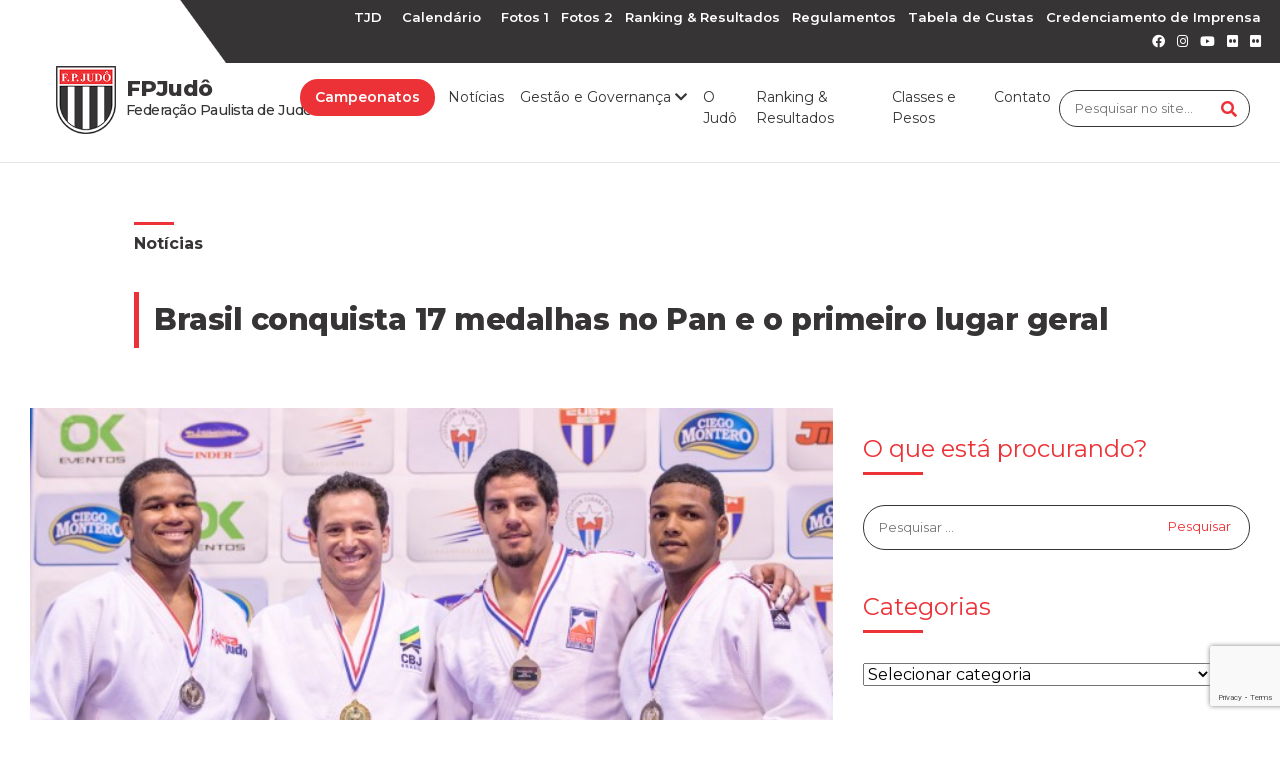

--- FILE ---
content_type: text/html; charset=UTF-8
request_url: https://fpj.com.br/brasil-conquista-17-medalhas-no-pan-e-o-primeiro-lugar-geral/
body_size: 18097
content:

<!DOCTYPE html>
<html lang="PT-BR">
<head>
  <meta charset="UTF-8">
  <meta name="viewport" content="width=device-width, initial-scale=1.0">
  <meta http-equiv="X-UA-Compatible" content="ie=edge">
  <title>Brasil conquista 17 medalhas no Pan e o primeiro lugar geral - FPJ - Federação Paulista de Judô</title>
  <link rel="shortcut icon" href="https://fpj.com.br/wp-content/themes/fpj-theme/assets/img/favicon.png" type="image/x-icon">
  <meta name="theme-color" content="#ffffff" />
  
  <meta name="description" content="FPJ - Federação Paulista de Judô" />
  <meta name="author" content="Agência WDK" />

  <!--	Font Awesome	-->
	<link rel="stylesheet" href="https://cdnjs.cloudflare.com/ajax/libs/font-awesome/5.12.1/css/all.min.css" />
  <link rel="stylesheet" href="https://cdn.jsdelivr.net/npm/bootstrap-icons@1.7.2/font/bootstrap-icons.css">

  <!-- Owl Stylesheets -->
  <link rel="stylesheet" href="https://fpj.com.br/wp-content/themes/fpj-theme/assets/vendor/css/owl.carousel.min.css">
  <link rel="stylesheet" href="https://fpj.com.br/wp-content/themes/fpj-theme/assets/vendor/css/owl.theme.default.min.css">

  <script src='https://cdnjs.cloudflare.com/ajax/libs/jquery/3.1.1/jquery.min.js'></script>
  <script src='https://fpj.com.br/wp-content/themes/fpj-theme/assets/vendor/bootstrap/js/bootstrap.min.js'></script>
  <script src="https://fpj.com.br/wp-content/themes/fpj-theme/assets/vendor/js/owl.carousel.js"></script>

  <!-- Bootstrap CSS -->
  <link href="https://fpj.com.br/wp-content/themes/fpj-theme/assets/vendor/bootstrap/css/bootstrap.min.css" rel="stylesheet">

  <!-- Effect Trasition -->
  <link href="https://fpj.com.br/wp-content/themes/fpj-theme/assets/vendor/css/aos.css" rel="stylesheet">

  <!-- Main CSS -->
  <link href="https://fpj.com.br/wp-content/themes/fpj-theme/assets/css/style.css" rel="stylesheet">
  <link href="https://fpj.com.br/wp-content/themes/fpj-theme/assets/css/pag.css" rel="stylesheet">
<script>var et_site_url='https://fpj.com.br';var et_post_id='27021';function et_core_page_resource_fallback(a,b){"undefined"===typeof b&&(b=a.sheet.cssRules&&0===a.sheet.cssRules.length);b&&(a.onerror=null,a.onload=null,a.href?a.href=et_site_url+"/?et_core_page_resource="+a.id+et_post_id:a.src&&(a.src=et_site_url+"/?et_core_page_resource="+a.id+et_post_id))}
</script><meta name='robots' content='index, follow, max-image-preview:large, max-snippet:-1, max-video-preview:-1' />

	<!-- This site is optimized with the Yoast SEO plugin v26.8 - https://yoast.com/product/yoast-seo-wordpress/ -->
	<title>Brasil conquista 17 medalhas no Pan e o primeiro lugar geral - FPJUDÔ</title>
	<link rel="canonical" href="https://fpj.com.br/brasil-conquista-17-medalhas-no-pan-e-o-primeiro-lugar-geral/" />
	<meta property="og:locale" content="pt_BR" />
	<meta property="og:type" content="article" />
	<meta property="og:title" content="Brasil conquista 17 medalhas no Pan e o primeiro lugar geral - FPJUDÔ" />
	<meta property="og:description" content="Encerrou-se neste sábado, 30, o Campeonato Pan-Americano de Havana – Cuba – e o Brasil conquistou a primeira colocação geral ao garantir 17 medalhas, sendo sete de ouro, quatro de [&hellip;]" />
	<meta property="og:url" content="https://fpj.com.br/brasil-conquista-17-medalhas-no-pan-e-o-primeiro-lugar-geral/" />
	<meta property="og:site_name" content="FPJUDÔ" />
	<meta property="article:publisher" content="https://www.facebook.com/FederacaoPaulistadeJudo/" />
	<meta property="article:published_time" content="2016-05-01T14:13:35+00:00" />
	<meta property="og:image" content="https://fpj.com.br/wp-content/uploads/2016/05/Havana02.jpg" />
	<meta property="og:image:width" content="640" />
	<meta property="og:image:height" content="457" />
	<meta property="og:image:type" content="image/jpeg" />
	<meta name="author" content="marketing@fpj.com.br" />
	<meta name="twitter:card" content="summary_large_image" />
	<meta name="twitter:label1" content="Escrito por" />
	<meta name="twitter:data1" content="marketing@fpj.com.br" />
	<meta name="twitter:label2" content="Est. tempo de leitura" />
	<meta name="twitter:data2" content="2 minutos" />
	<script type="application/ld+json" class="yoast-schema-graph">{"@context":"https://schema.org","@graph":[{"@type":"Article","@id":"https://fpj.com.br/brasil-conquista-17-medalhas-no-pan-e-o-primeiro-lugar-geral/#article","isPartOf":{"@id":"https://fpj.com.br/brasil-conquista-17-medalhas-no-pan-e-o-primeiro-lugar-geral/"},"author":{"name":"marketing@fpj.com.br","@id":"https://fpj.com.br/#/schema/person/c8ae8206a90c0b5b4d27d0efd24ee351"},"headline":"Brasil conquista 17 medalhas no Pan e o primeiro lugar geral","datePublished":"2016-05-01T14:13:35+00:00","mainEntityOfPage":{"@id":"https://fpj.com.br/brasil-conquista-17-medalhas-no-pan-e-o-primeiro-lugar-geral/"},"wordCount":507,"commentCount":0,"publisher":{"@id":"https://fpj.com.br/#organization"},"image":{"@id":"https://fpj.com.br/brasil-conquista-17-medalhas-no-pan-e-o-primeiro-lugar-geral/#primaryimage"},"thumbnailUrl":"https://fpj.com.br/wp-content/uploads/2016/05/Havana02.jpg","articleSection":["Notícias"],"inLanguage":"pt-BR","potentialAction":[{"@type":"CommentAction","name":"Comment","target":["https://fpj.com.br/brasil-conquista-17-medalhas-no-pan-e-o-primeiro-lugar-geral/#respond"]}]},{"@type":"WebPage","@id":"https://fpj.com.br/brasil-conquista-17-medalhas-no-pan-e-o-primeiro-lugar-geral/","url":"https://fpj.com.br/brasil-conquista-17-medalhas-no-pan-e-o-primeiro-lugar-geral/","name":"Brasil conquista 17 medalhas no Pan e o primeiro lugar geral - FPJUDÔ","isPartOf":{"@id":"https://fpj.com.br/#website"},"primaryImageOfPage":{"@id":"https://fpj.com.br/brasil-conquista-17-medalhas-no-pan-e-o-primeiro-lugar-geral/#primaryimage"},"image":{"@id":"https://fpj.com.br/brasil-conquista-17-medalhas-no-pan-e-o-primeiro-lugar-geral/#primaryimage"},"thumbnailUrl":"https://fpj.com.br/wp-content/uploads/2016/05/Havana02.jpg","datePublished":"2016-05-01T14:13:35+00:00","breadcrumb":{"@id":"https://fpj.com.br/brasil-conquista-17-medalhas-no-pan-e-o-primeiro-lugar-geral/#breadcrumb"},"inLanguage":"pt-BR","potentialAction":[{"@type":"ReadAction","target":["https://fpj.com.br/brasil-conquista-17-medalhas-no-pan-e-o-primeiro-lugar-geral/"]}]},{"@type":"ImageObject","inLanguage":"pt-BR","@id":"https://fpj.com.br/brasil-conquista-17-medalhas-no-pan-e-o-primeiro-lugar-geral/#primaryimage","url":"https://fpj.com.br/wp-content/uploads/2016/05/Havana02.jpg","contentUrl":"https://fpj.com.br/wp-content/uploads/2016/05/Havana02.jpg","width":640,"height":457},{"@type":"BreadcrumbList","@id":"https://fpj.com.br/brasil-conquista-17-medalhas-no-pan-e-o-primeiro-lugar-geral/#breadcrumb","itemListElement":[{"@type":"ListItem","position":1,"name":"Início","item":"https://fpj.com.br/"},{"@type":"ListItem","position":2,"name":"Blog","item":"https://fpj.com.br/blog/"},{"@type":"ListItem","position":3,"name":"Brasil conquista 17 medalhas no Pan e o primeiro lugar geral"}]},{"@type":"WebSite","@id":"https://fpj.com.br/#website","url":"https://fpj.com.br/","name":"FPJUDÔ","description":"Federação Paulista de Judô","publisher":{"@id":"https://fpj.com.br/#organization"},"potentialAction":[{"@type":"SearchAction","target":{"@type":"EntryPoint","urlTemplate":"https://fpj.com.br/?s={search_term_string}"},"query-input":{"@type":"PropertyValueSpecification","valueRequired":true,"valueName":"search_term_string"}}],"inLanguage":"pt-BR"},{"@type":"Organization","@id":"https://fpj.com.br/#organization","name":"FPJudô","url":"https://fpj.com.br/","logo":{"@type":"ImageObject","inLanguage":"pt-BR","@id":"https://fpj.com.br/#/schema/logo/image/","url":"https://fpj.com.br/wp-content/uploads/2022/03/logotipo-fpj.png","contentUrl":"https://fpj.com.br/wp-content/uploads/2022/03/logotipo-fpj.png","width":100,"height":112,"caption":"FPJudô"},"image":{"@id":"https://fpj.com.br/#/schema/logo/image/"},"sameAs":["https://www.facebook.com/FederacaoPaulistadeJudo/","https://www.instagram.com/fpjudo/"]},{"@type":"Person","@id":"https://fpj.com.br/#/schema/person/c8ae8206a90c0b5b4d27d0efd24ee351","name":"marketing@fpj.com.br","image":{"@type":"ImageObject","inLanguage":"pt-BR","@id":"https://fpj.com.br/#/schema/person/image/","url":"https://secure.gravatar.com/avatar/ff72a39520bb220e3ac6b0c5a8f19273a970a1eda2dba1287c53a7bfb36694fa?s=96&d=mm&r=g","contentUrl":"https://secure.gravatar.com/avatar/ff72a39520bb220e3ac6b0c5a8f19273a970a1eda2dba1287c53a7bfb36694fa?s=96&d=mm&r=g","caption":"marketing@fpj.com.br"},"url":"https://fpj.com.br/author/marketingfpj-com-br/"}]}</script>
	<!-- / Yoast SEO plugin. -->


<link rel='dns-prefetch' href='//cdn.gravitec.net' />
<link rel='dns-prefetch' href='//fonts.googleapis.com' />
<link rel="alternate" type="application/rss+xml" title="Feed para FPJUDÔ &raquo;" href="https://fpj.com.br/feed/" />
<link rel="alternate" type="application/rss+xml" title="Feed de comentários para FPJUDÔ &raquo;" href="https://fpj.com.br/comments/feed/" />
<link rel="alternate" type="text/calendar" title="FPJUDÔ &raquo; do iCal Feed" href="https://fpj.com.br/calendario/?ical=1" />
<script id="wpp-js" src="https://fpj.com.br/wp-content/plugins/wordpress-popular-posts/assets/js/wpp.min.js?ver=7.3.6" data-sampling="0" data-sampling-rate="100" data-api-url="https://fpj.com.br/wp-json/wordpress-popular-posts" data-post-id="27021" data-token="c105fbca0d" data-lang="0" data-debug="0"></script>
<link rel="alternate" type="application/rss+xml" title="Feed de comentários para FPJUDÔ &raquo; Brasil conquista 17 medalhas no Pan e o primeiro lugar geral" href="https://fpj.com.br/brasil-conquista-17-medalhas-no-pan-e-o-primeiro-lugar-geral/feed/" />
<link rel="alternate" title="oEmbed (JSON)" type="application/json+oembed" href="https://fpj.com.br/wp-json/oembed/1.0/embed?url=https%3A%2F%2Ffpj.com.br%2Fbrasil-conquista-17-medalhas-no-pan-e-o-primeiro-lugar-geral%2F" />
<link rel="alternate" title="oEmbed (XML)" type="text/xml+oembed" href="https://fpj.com.br/wp-json/oembed/1.0/embed?url=https%3A%2F%2Ffpj.com.br%2Fbrasil-conquista-17-medalhas-no-pan-e-o-primeiro-lugar-geral%2F&#038;format=xml" />
<style id='wp-img-auto-sizes-contain-inline-css'>
img:is([sizes=auto i],[sizes^="auto," i]){contain-intrinsic-size:3000px 1500px}
/*# sourceURL=wp-img-auto-sizes-contain-inline-css */
</style>

<style id='wp-emoji-styles-inline-css'>

	img.wp-smiley, img.emoji {
		display: inline !important;
		border: none !important;
		box-shadow: none !important;
		height: 1em !important;
		width: 1em !important;
		margin: 0 0.07em !important;
		vertical-align: -0.1em !important;
		background: none !important;
		padding: 0 !important;
	}
/*# sourceURL=wp-emoji-styles-inline-css */
</style>
<link rel='stylesheet' id='wp-block-library-css' href='https://fpj.com.br/wp-includes/css/dist/block-library/style.min.css?ver=6.9' media='all' />
<style id='global-styles-inline-css'>
:root{--wp--preset--aspect-ratio--square: 1;--wp--preset--aspect-ratio--4-3: 4/3;--wp--preset--aspect-ratio--3-4: 3/4;--wp--preset--aspect-ratio--3-2: 3/2;--wp--preset--aspect-ratio--2-3: 2/3;--wp--preset--aspect-ratio--16-9: 16/9;--wp--preset--aspect-ratio--9-16: 9/16;--wp--preset--color--black: #000000;--wp--preset--color--cyan-bluish-gray: #abb8c3;--wp--preset--color--white: #ffffff;--wp--preset--color--pale-pink: #f78da7;--wp--preset--color--vivid-red: #cf2e2e;--wp--preset--color--luminous-vivid-orange: #ff6900;--wp--preset--color--luminous-vivid-amber: #fcb900;--wp--preset--color--light-green-cyan: #7bdcb5;--wp--preset--color--vivid-green-cyan: #00d084;--wp--preset--color--pale-cyan-blue: #8ed1fc;--wp--preset--color--vivid-cyan-blue: #0693e3;--wp--preset--color--vivid-purple: #9b51e0;--wp--preset--gradient--vivid-cyan-blue-to-vivid-purple: linear-gradient(135deg,rgb(6,147,227) 0%,rgb(155,81,224) 100%);--wp--preset--gradient--light-green-cyan-to-vivid-green-cyan: linear-gradient(135deg,rgb(122,220,180) 0%,rgb(0,208,130) 100%);--wp--preset--gradient--luminous-vivid-amber-to-luminous-vivid-orange: linear-gradient(135deg,rgb(252,185,0) 0%,rgb(255,105,0) 100%);--wp--preset--gradient--luminous-vivid-orange-to-vivid-red: linear-gradient(135deg,rgb(255,105,0) 0%,rgb(207,46,46) 100%);--wp--preset--gradient--very-light-gray-to-cyan-bluish-gray: linear-gradient(135deg,rgb(238,238,238) 0%,rgb(169,184,195) 100%);--wp--preset--gradient--cool-to-warm-spectrum: linear-gradient(135deg,rgb(74,234,220) 0%,rgb(151,120,209) 20%,rgb(207,42,186) 40%,rgb(238,44,130) 60%,rgb(251,105,98) 80%,rgb(254,248,76) 100%);--wp--preset--gradient--blush-light-purple: linear-gradient(135deg,rgb(255,206,236) 0%,rgb(152,150,240) 100%);--wp--preset--gradient--blush-bordeaux: linear-gradient(135deg,rgb(254,205,165) 0%,rgb(254,45,45) 50%,rgb(107,0,62) 100%);--wp--preset--gradient--luminous-dusk: linear-gradient(135deg,rgb(255,203,112) 0%,rgb(199,81,192) 50%,rgb(65,88,208) 100%);--wp--preset--gradient--pale-ocean: linear-gradient(135deg,rgb(255,245,203) 0%,rgb(182,227,212) 50%,rgb(51,167,181) 100%);--wp--preset--gradient--electric-grass: linear-gradient(135deg,rgb(202,248,128) 0%,rgb(113,206,126) 100%);--wp--preset--gradient--midnight: linear-gradient(135deg,rgb(2,3,129) 0%,rgb(40,116,252) 100%);--wp--preset--font-size--small: 13px;--wp--preset--font-size--medium: 20px;--wp--preset--font-size--large: 36px;--wp--preset--font-size--x-large: 42px;--wp--preset--spacing--20: 0.44rem;--wp--preset--spacing--30: 0.67rem;--wp--preset--spacing--40: 1rem;--wp--preset--spacing--50: 1.5rem;--wp--preset--spacing--60: 2.25rem;--wp--preset--spacing--70: 3.38rem;--wp--preset--spacing--80: 5.06rem;--wp--preset--shadow--natural: 6px 6px 9px rgba(0, 0, 0, 0.2);--wp--preset--shadow--deep: 12px 12px 50px rgba(0, 0, 0, 0.4);--wp--preset--shadow--sharp: 6px 6px 0px rgba(0, 0, 0, 0.2);--wp--preset--shadow--outlined: 6px 6px 0px -3px rgb(255, 255, 255), 6px 6px rgb(0, 0, 0);--wp--preset--shadow--crisp: 6px 6px 0px rgb(0, 0, 0);}:where(.is-layout-flex){gap: 0.5em;}:where(.is-layout-grid){gap: 0.5em;}body .is-layout-flex{display: flex;}.is-layout-flex{flex-wrap: wrap;align-items: center;}.is-layout-flex > :is(*, div){margin: 0;}body .is-layout-grid{display: grid;}.is-layout-grid > :is(*, div){margin: 0;}:where(.wp-block-columns.is-layout-flex){gap: 2em;}:where(.wp-block-columns.is-layout-grid){gap: 2em;}:where(.wp-block-post-template.is-layout-flex){gap: 1.25em;}:where(.wp-block-post-template.is-layout-grid){gap: 1.25em;}.has-black-color{color: var(--wp--preset--color--black) !important;}.has-cyan-bluish-gray-color{color: var(--wp--preset--color--cyan-bluish-gray) !important;}.has-white-color{color: var(--wp--preset--color--white) !important;}.has-pale-pink-color{color: var(--wp--preset--color--pale-pink) !important;}.has-vivid-red-color{color: var(--wp--preset--color--vivid-red) !important;}.has-luminous-vivid-orange-color{color: var(--wp--preset--color--luminous-vivid-orange) !important;}.has-luminous-vivid-amber-color{color: var(--wp--preset--color--luminous-vivid-amber) !important;}.has-light-green-cyan-color{color: var(--wp--preset--color--light-green-cyan) !important;}.has-vivid-green-cyan-color{color: var(--wp--preset--color--vivid-green-cyan) !important;}.has-pale-cyan-blue-color{color: var(--wp--preset--color--pale-cyan-blue) !important;}.has-vivid-cyan-blue-color{color: var(--wp--preset--color--vivid-cyan-blue) !important;}.has-vivid-purple-color{color: var(--wp--preset--color--vivid-purple) !important;}.has-black-background-color{background-color: var(--wp--preset--color--black) !important;}.has-cyan-bluish-gray-background-color{background-color: var(--wp--preset--color--cyan-bluish-gray) !important;}.has-white-background-color{background-color: var(--wp--preset--color--white) !important;}.has-pale-pink-background-color{background-color: var(--wp--preset--color--pale-pink) !important;}.has-vivid-red-background-color{background-color: var(--wp--preset--color--vivid-red) !important;}.has-luminous-vivid-orange-background-color{background-color: var(--wp--preset--color--luminous-vivid-orange) !important;}.has-luminous-vivid-amber-background-color{background-color: var(--wp--preset--color--luminous-vivid-amber) !important;}.has-light-green-cyan-background-color{background-color: var(--wp--preset--color--light-green-cyan) !important;}.has-vivid-green-cyan-background-color{background-color: var(--wp--preset--color--vivid-green-cyan) !important;}.has-pale-cyan-blue-background-color{background-color: var(--wp--preset--color--pale-cyan-blue) !important;}.has-vivid-cyan-blue-background-color{background-color: var(--wp--preset--color--vivid-cyan-blue) !important;}.has-vivid-purple-background-color{background-color: var(--wp--preset--color--vivid-purple) !important;}.has-black-border-color{border-color: var(--wp--preset--color--black) !important;}.has-cyan-bluish-gray-border-color{border-color: var(--wp--preset--color--cyan-bluish-gray) !important;}.has-white-border-color{border-color: var(--wp--preset--color--white) !important;}.has-pale-pink-border-color{border-color: var(--wp--preset--color--pale-pink) !important;}.has-vivid-red-border-color{border-color: var(--wp--preset--color--vivid-red) !important;}.has-luminous-vivid-orange-border-color{border-color: var(--wp--preset--color--luminous-vivid-orange) !important;}.has-luminous-vivid-amber-border-color{border-color: var(--wp--preset--color--luminous-vivid-amber) !important;}.has-light-green-cyan-border-color{border-color: var(--wp--preset--color--light-green-cyan) !important;}.has-vivid-green-cyan-border-color{border-color: var(--wp--preset--color--vivid-green-cyan) !important;}.has-pale-cyan-blue-border-color{border-color: var(--wp--preset--color--pale-cyan-blue) !important;}.has-vivid-cyan-blue-border-color{border-color: var(--wp--preset--color--vivid-cyan-blue) !important;}.has-vivid-purple-border-color{border-color: var(--wp--preset--color--vivid-purple) !important;}.has-vivid-cyan-blue-to-vivid-purple-gradient-background{background: var(--wp--preset--gradient--vivid-cyan-blue-to-vivid-purple) !important;}.has-light-green-cyan-to-vivid-green-cyan-gradient-background{background: var(--wp--preset--gradient--light-green-cyan-to-vivid-green-cyan) !important;}.has-luminous-vivid-amber-to-luminous-vivid-orange-gradient-background{background: var(--wp--preset--gradient--luminous-vivid-amber-to-luminous-vivid-orange) !important;}.has-luminous-vivid-orange-to-vivid-red-gradient-background{background: var(--wp--preset--gradient--luminous-vivid-orange-to-vivid-red) !important;}.has-very-light-gray-to-cyan-bluish-gray-gradient-background{background: var(--wp--preset--gradient--very-light-gray-to-cyan-bluish-gray) !important;}.has-cool-to-warm-spectrum-gradient-background{background: var(--wp--preset--gradient--cool-to-warm-spectrum) !important;}.has-blush-light-purple-gradient-background{background: var(--wp--preset--gradient--blush-light-purple) !important;}.has-blush-bordeaux-gradient-background{background: var(--wp--preset--gradient--blush-bordeaux) !important;}.has-luminous-dusk-gradient-background{background: var(--wp--preset--gradient--luminous-dusk) !important;}.has-pale-ocean-gradient-background{background: var(--wp--preset--gradient--pale-ocean) !important;}.has-electric-grass-gradient-background{background: var(--wp--preset--gradient--electric-grass) !important;}.has-midnight-gradient-background{background: var(--wp--preset--gradient--midnight) !important;}.has-small-font-size{font-size: var(--wp--preset--font-size--small) !important;}.has-medium-font-size{font-size: var(--wp--preset--font-size--medium) !important;}.has-large-font-size{font-size: var(--wp--preset--font-size--large) !important;}.has-x-large-font-size{font-size: var(--wp--preset--font-size--x-large) !important;}
/*# sourceURL=global-styles-inline-css */
</style>

<style id='classic-theme-styles-inline-css'>
/*! This file is auto-generated */
.wp-block-button__link{color:#fff;background-color:#32373c;border-radius:9999px;box-shadow:none;text-decoration:none;padding:calc(.667em + 2px) calc(1.333em + 2px);font-size:1.125em}.wp-block-file__button{background:#32373c;color:#fff;text-decoration:none}
/*# sourceURL=/wp-includes/css/classic-themes.min.css */
</style>
<link rel='stylesheet' id='contact-form-7-css' href='https://fpj.com.br/wp-content/plugins/contact-form-7/includes/css/styles.css?ver=6.1.4' media='all' />
<link rel='stylesheet' id='et_monarch-css-css' href='https://fpj.com.br/wp-content/plugins/monarch/css/style.css?ver=1.4.14' media='all' />
<link rel='stylesheet' id='et-gf-open-sans-css' href='https://fonts.googleapis.com/css?family=Open+Sans:400,700' media='all' />
<link rel='stylesheet' id='wordpress-popular-posts-css-css' href='https://fpj.com.br/wp-content/plugins/wordpress-popular-posts/assets/css/wpp.css?ver=7.3.6' media='all' />
<link rel='stylesheet' id='alphaville-empresarial-graciosa-style-css' href='https://fpj.com.br/wp-content/themes/fpj-theme/style.css?ver=1.0.0' media='all' />
<link rel='stylesheet' id='heateor_sss_frontend_css-css' href='https://fpj.com.br/wp-content/plugins/sassy-social-share/public/css/sassy-social-share-public.css?ver=3.3.79' media='all' />
<style id='heateor_sss_frontend_css-inline-css'>
.heateor_sss_button_instagram span.heateor_sss_svg,a.heateor_sss_instagram span.heateor_sss_svg{background:radial-gradient(circle at 30% 107%,#fdf497 0,#fdf497 5%,#fd5949 45%,#d6249f 60%,#285aeb 90%)}.heateor_sss_horizontal_sharing .heateor_sss_svg,.heateor_sss_standard_follow_icons_container .heateor_sss_svg{color:#fff;border-width:0px;border-style:solid;border-color:transparent}.heateor_sss_horizontal_sharing .heateorSssTCBackground{color:#666}.heateor_sss_horizontal_sharing span.heateor_sss_svg:hover,.heateor_sss_standard_follow_icons_container span.heateor_sss_svg:hover{border-color:transparent;}.heateor_sss_vertical_sharing span.heateor_sss_svg,.heateor_sss_floating_follow_icons_container span.heateor_sss_svg{color:#fff;border-width:0px;border-style:solid;border-color:transparent;}.heateor_sss_vertical_sharing .heateorSssTCBackground{color:#666;}.heateor_sss_vertical_sharing span.heateor_sss_svg:hover,.heateor_sss_floating_follow_icons_container span.heateor_sss_svg:hover{border-color:transparent;}@media screen and (max-width:783px) {.heateor_sss_vertical_sharing{display:none!important}}
/*# sourceURL=heateor_sss_frontend_css-inline-css */
</style>
<!--n2css--><!--n2js--><script src="https://fpj.com.br/wp-includes/js/jquery/jquery.min.js?ver=3.7.1" id="jquery-core-js"></script>
<script src="https://fpj.com.br/wp-includes/js/jquery/jquery-migrate.min.js?ver=3.4.1" id="jquery-migrate-js"></script>
<script src="https://cdn.gravitec.net/storage/69e4f28e84bea627852ada4e893ba2ae/client.js?service=wp&amp;wpath=https%3A%2F%2Ffpj.com.br%2Fwp-content%2Fplugins%2Fgravitec-net-web-push-notifications%2F%2Fsdk_files%2Fsw.php&amp;ver=2.9.18" id="gravitecnet-js"></script>
<link rel="https://api.w.org/" href="https://fpj.com.br/wp-json/" /><link rel="alternate" title="JSON" type="application/json" href="https://fpj.com.br/wp-json/wp/v2/posts/27021" /><link rel="EditURI" type="application/rsd+xml" title="RSD" href="https://fpj.com.br/xmlrpc.php?rsd" />
<meta name="generator" content="WordPress 6.9" />
<link rel='shortlink' href='https://fpj.com.br/?p=27021' />
<meta name="tec-api-version" content="v1"><meta name="tec-api-origin" content="https://fpj.com.br"><link rel="alternate" href="https://fpj.com.br/wp-json/tribe/events/v1/" /><style type="text/css" id="et-social-custom-css">
				 
			</style><link rel="preload" href="https://fpj.com.br/wp-content/plugins/monarch/core/admin/fonts/modules.ttf" as="font" crossorigin="anonymous">            <style id="wpp-loading-animation-styles">@-webkit-keyframes bgslide{from{background-position-x:0}to{background-position-x:-200%}}@keyframes bgslide{from{background-position-x:0}to{background-position-x:-200%}}.wpp-widget-block-placeholder,.wpp-shortcode-placeholder{margin:0 auto;width:60px;height:3px;background:#dd3737;background:linear-gradient(90deg,#dd3737 0%,#571313 10%,#dd3737 100%);background-size:200% auto;border-radius:3px;-webkit-animation:bgslide 1s infinite linear;animation:bgslide 1s infinite linear}</style>
            <link rel="pingback" href="https://fpj.com.br/xmlrpc.php">		<style id="wp-custom-css">
			.post-categories {
	list-style: none;
	padding: 0;
}
.post-categories a {
  color: #373435;
  font-weight: 700;
	position: relative;
	margin-bottom: 20px;
  display: inline-block;
}
.post-categories a::after {
	content: '';
	width: 40px;
	height: 3px;
	background: #ed3237;
	position: absolute;
	top: -10px;
	left: 0;
}		</style>
			
	<meta name="facebook-domain-verification" content="1sg9o3zvjsnwd0humhd6yp7ulv0v6b" />
	
	<!-- Google Tag Manager -->
<script>(function(w,d,s,l,i){w[l]=w[l]||[];w[l].push({'gtm.start':
new Date().getTime(),event:'gtm.js'});var f=d.getElementsByTagName(s)[0],
j=d.createElement(s),dl=l!='dataLayer'?'&l='+l:'';j.async=true;j.src=
'https://www.googletagmanager.com/gtm.js?id='+i+dl;f.parentNode.insertBefore(j,f);
})(window,document,'script','dataLayer','GTM-WXG47QM');</script>
<!-- End Google Tag Manager -->
	

</head>

<body class="wp-singular post-template-default single single-post postid-27021 single-format-standard wp-theme-fpj-theme tribe-no-js et_monarch">
	<!-- Google Tag Manager (noscript) -->
<noscript><iframe src="https://www.googletagmanager.com/ns.html?id=GTM-WXG47QM"
height="0" width="0" style="display:none;visibility:hidden"></iframe></noscript>
<!-- End Google Tag Manager (noscript) -->

<div class="top-header">
    <div class="container">
      <div class="row">
        <!--<div class="top-noticias">
          <p class="destaque-bg">Últimas Notícias:</p>

          
                                
                <a href="https://fpj.com.br/78107-2/">
                  <p class="limite-de-palavra">Federação Paulista de Judô realiza reunião com as delegacias para discutir arbitragem</p>
                </a>

                                
                
        </div>-->
        <div class="top-links">
          <ul>
			  <li><a href="https://fpj.com.br/tjd">TJD</a></li>
			   <li><a href="https://fpj.com.br/calendario-fpj">Calendário</a></li>
			  
            <li><a href="https://www.flickr.com/photos/195713921@N04/albums">Fotos 1</a></li>
			<li><a href="https://www.flickr.com/photos/fpjudo/albums">Fotos 2</a></li>
            <li><a href="https://fpj.com.br/resultados-dos-campeonatos/">Ranking & Resultados</a></li>
			  <li><a href="https://fpj.com.br/gestao-e-governanca/#regulamentos">Regulamentos</a></li>
			<li><a href="https://fpj.com.br/gestao-e-governanca/#tabela-de-custas">Tabela de Custas</a></li>
			  <li><a href="https://forms.gle/S4zKZEphb43eAtnv8">Credenciamento de Imprensa</a></li>
          </ul>
          
          <ul>
            <li><a target="_blank" href="https://www.facebook.com/FederacaoPaulistadeJudo/"><i class="fab fa-facebook"></i></a></li>
            <li><a target="_blank" href="https://www.instagram.com/fpjudo/"><i class="fab fa-instagram"></i></a></li>
            <li><a target="_blank" href="https://www.youtube.com/channel/UCV8pgIwTCr70fqp3LxH0nRg"><i class="fab fa-youtube"></i></a></li>
            <li><a target="_blank" href="https://www.flickr.com/photos/195713921@N04/albums"><i class="fab fa-flickr"></i></a></li>
			<li><a target="_blank" href="https://www.flickr.com/photos/fpjudo/albums"><i class="fab fa-flickr"></i></a></li>
          </ul>
        </div>
      </div>
    </div>
  </div>

  <header>
    <div class="container">
      <nav class="navbar navbar-expand-lg static-top p-0">      
        <a class="navbar-brand" href="https://fpj.com.br/"><img src="https://fpj.com.br/wp-content/themes/fpj-theme/assets/img/logotipo-fpj.png" alt="Logotipo FPJ"><h2><strong>FPJudô</strong>Federação Paulista de Judô</h2></a>
        <button class="navbar-toggler" type="button" data-toggle="collapse" data-target="#menuMobile" aria-controls="navbarResponsive" aria-expanded="false" aria-label="Toggle navigation">
          <i class="fas fa-bars"></i>
        </button>
        <div class="collapse navbar-collapse mt-3" id="menuMobile">
          <ul class="navbar-nav mr-auto">
            <li class="nav-item dropdown destaque-drop">
              <a class="nav-link dropdown-toggle" href="https://fpj.com.br/campeonatos" id="navbarDropdown">
                Campeonatos
              </a>
            </li>
            <li class="nav-item">
              <a class="nav-link" href="https://fpj.com.br/blog/">Notícias</a>
            </li>
            <li class="nav-item dropdown governanca-drop">
              <a class="nav-link dropdown-toggle" href="#" id="navbarDropdown" role="button" data-toggle="dropdown" aria-haspopup="true" aria-expanded="false">
                Gestão e Governança <i class="fas fa-chevron-down"></i>
              </a>
              <div class="dropdown-menu" aria-labelledby="navbarDropdown">
                <div class="row">
                  <div class="col-lg-5 p-0">
                    <a class="dropdown-item" href="https://fpj.com.br/gestao-e-governanca/#missao">Missão, Visão e Valores</a>
					<a class="dropdown-item" href="https://fpj.com.br/gestao-e-governanca/#missao">Transparência</a>
                    <a class="dropdown-item" href="https://fpj.com.br/gestao-e-governanca/#comissao">Comissão Eleitoral</a>
                    <a class="dropdown-item" href="https://fpj.com.br/gestao-e-governanca/#estatuto">Estatuto da F.P.Judô</a>
                    <a class="dropdown-item" href="https://fpj.com.br/gestao-e-governanca/#atas">ATAS das Assembleias Gerais</a>
                    <a class="dropdown-item" href="https://fpj.com.br/gestao-e-governanca/#balanco">Balanço Patrimonial</a>
                    <a class="dropdown-item" href="https://fpj.com.br/gestao-e-governanca/#certidoes">Documentos e Certidões</a>
                  </div>
                  <div class="col-lg-7 p-0">
                    <a class="dropdown-item" href="https://fpj.com.br/gestao-e-governanca/#regimento">Regimento Interno do Conselho Fiscal</a>
                    <a class="dropdown-item" href="https://fpj.com.br/gestao-e-governanca/#secretaria">Secretaria Geral</a>
                    <a class="dropdown-item" href="https://fpj.com.br/gestao-e-governanca/#documentos">Documentos Oficiais</a>
                    <a class="dropdown-item" href="https://fpj.com.br/gestao-e-governanca/#arbitragem">Arbitragem</a>
                    <a class="dropdown-item" href="https://fpj.com.br/gestao-e-governanca/#calendario">Calendário</a>
					<a class="dropdown-item" href="https://fpj.com.br/delegacias">Delegacias</a>
                  </div>
                </div>
              </div>
            </li>
            <li class="nav-item">
              <a class="nav-link" href="https://fpj.com.br/o-judo/">O Judô</a>
            </li>
            <li class="nav-item">
              <a class="nav-link" href="https://fpj.com.br/resultados-dos-campeonatos/">Ranking & Resultados</a>
            </li>
            <li class="nav-item">
              <a class="nav-link" href="https://fpj.com.br/classes/">Classes e Pesos</a>
            </li>
			  <li class="nav-item">
             <a class="nav-link" href="https://fpj.com.br/contato">Contato</a>
            </li>
          </ul>
        </div>
        <form action="https://fpj.com.br/" class="mt-3" method="get">
          <input type="text" name="s" id="search" placeholder="Pesquisar no site..." value="">
          <button type="submit"><i class="fas fa-search"></i></button>
        </form>
      </nav>
    </div>
  </header>

  <hr>

  <section id="titleHeader" class="py-5 my-1">
    <div class="container">
      <div class="row">
        <div class="col-lg-10 offset-lg-1">
			 <p>
				<ul class="post-categories">
	<li><a href="https://fpj.com.br/category/ultimas-noticias/noticias/" rel="category tag">Notícias</a></li></ul> 
			</p>
          <h1>Brasil conquista 17 medalhas no Pan e o primeiro lugar geral</h1>
        </div>
      </div>
    </div>
  </section>

  
  <section id="contentPostSection" class="mb-5 pb-5">
    <div class="container">
      <div class="row">
        <div class="col-lg-8">
          <div id="post-27021" class="content-post-style">

              <img width="640" height="457" src="https://fpj.com.br/wp-content/uploads/2016/05/Havana02.jpg" class="attachment-post-thumbnail size-post-thumbnail wp-post-image" alt="" decoding="async" fetchpriority="high" srcset="https://fpj.com.br/wp-content/uploads/2016/05/Havana02.jpg 640w, https://fpj.com.br/wp-content/uploads/2016/05/Havana02-560x400.jpg 560w" sizes="(max-width: 640px) 100vw, 640px" />			  <p class="legenda-img"></p>

            <div>
                              <div class="content-post">
                  <p>Encerrou-se neste sábado, 30, o Campeonato Pan-Americano de Havana – Cuba – e o Brasil conquistou a primeira colocação geral ao garantir 17 medalhas, sendo sete de ouro, quatro de prata e seis de bronze.</p>
<p>No primeiro dia de competição, 29, o Brasil havia conquistado cinco ouros, uma prata e dois bronzes e fechou a competição no sábado com mais dois ouros, três pratas e quatro bronzes.</p>
<p>Um dos cinco ouros conquistados no primeiro dia foi o do paulista do E.C.Pinheiros Charles Chibana (66kg). Outro paulista do E.C.Pinheiros, Eric Takabatake (60Kg) conquistou o bronze.</p>
<p>&#8220;Foi uma luta dura na final. O mexicano veio fechado, só esperando meu erro. Eu tive calma, consciência para esperar o momento e conquistar esse ouro. Foi apenas mais um passo na preparação para os Jogos Olímpicos”, disse Chibana.</p>
<p>Os judocas paulistas do E.C. Pinheiros Rafael Silva (+100Kg) e Tiago Camilo (90Kg) foram os campeões do último dia de competição. E a judoca paulista da Associação Rogério Sampaio, Maria Suelen Altheman conquistou a medalha de prata.</p>
<p>Após vencer três lutas por ippon, Tiago disse: &#8220;São cinco títulos pan-americanos. Estou muito feliz pela maneira como eu lutei. Venho me sentindo cada vez melhor no tatame, meu judô vem saindo desde as últimas competições o que me dá muita felicidade. Conseguir lutar como eu sempre lutei ainda mais agora perto dos Jogos”.</p>
<p>Após fazer a final dos pesados com o brasileiro David Moura, que disputa com ele ponto a ponto a vaga olímpica, Rafael comentou: &#8220;Fiz boas lutas. Fazer a final com um brasileiro é sempre complicado, porque a gente se conhece bastante. Não tem nada definido ainda. Temos mais duas competições pela frente. Expectativa está grande já para o Grand Slam de Baku, que é na próxima semana e depois vou ter um tempo maior para treinar pro Marsters, em Guadalajara&#8221;.</p>
<p>&#8220;É um campeonato muito importante para a gente por causa da pontuação. Chegar à final para mim foi uma vitória, porque ano passado eu não participei. A final foi disputada, eu consegui fazer algumas pegadas que eu havia treinado para fazer com ela (Ortiz) e estou vendo que cada vez evoluo mais um pouco. Um degrau de cada vez rumo aos Jogos&#8221;, disse Suelen.</p>
<p>O quadro de medalhas para o Brasil focou da seguinte forma:</p>
<p><strong>Ouro:</strong> Sarah Menezes (48Kg), Érika Miranda (52Kg), Mariana Silva (63Kg), Felipe Kitadai (60Kg), Charles Chibana (66Kg), Tiago Camilo (90Kg) e Rafael Silva (+100Kg)</p>
<p><strong>Prata:</strong> Alex Pombo (73Kg), Mayra Aguiar (78Kg), Maria Suelen Altheman (+78Kg) e David Moura (+100Kg)</p>
<p><strong>Bronze:</strong> Eric Takabatake (60Kg), Nathália Brigida (48Kg), Rafaela Silva (57Kg), Luciano Correia (100Kg), Vitor Penalber (81Kg) e Rochele Nunes (+78Kg).</p>
<p>Confira abaixo:<br clear="all" />&#8211; <a href="http://www.cbj.com.br/painel/arquivos/noticias_arquivos/5455/001750010516_resultados---campeonato-pan-americano-havana-2016.pdf" target="_blank" rel="noopener noreferrer">Resultados &#8211; Campeonato Pan-americano Havana 2016</a> <br clear="all" />&#8211; <a href="http://www.cbj.com.br/painel/arquivos/noticias_arquivos/5455/001750010516_quadro-de-medalhas---campeonato-pan-americano-havana-2016.pdf" target="_blank" rel="noopener noreferrer">Quadro de medalhas &#8211; Campeonato Pan-americano Havana 2016</a></p>
<p>Com informações da Assessoria de Imprensa da CBJ</p>
<p>Assessoria de Imprensa da F.P.Judô</p>
<div id='gallery-1' class='gallery galleryid-27021 gallery-columns-5 gallery-size-thumbnail'><figure class='gallery-item'>
			<div class='gallery-icon landscape'>
				<a href='https://fpj.com.br/wp-content/uploads/2016/05/Havana01.jpg'><img decoding="async" width="200" height="100" src="https://fpj.com.br/wp-content/uploads/2016/05/Havana01-200x100.jpg" class="attachment-thumbnail size-thumbnail" alt="" /></a>
			</div></figure><figure class='gallery-item'>
			<div class='gallery-icon landscape'>
				<a href='https://fpj.com.br/wp-content/uploads/2016/05/Havana02.jpg'><img decoding="async" width="200" height="100" src="https://fpj.com.br/wp-content/uploads/2016/05/Havana02-200x100.jpg" class="attachment-thumbnail size-thumbnail" alt="" /></a>
			</div></figure><figure class='gallery-item'>
			<div class='gallery-icon landscape'>
				<a href='https://fpj.com.br/wp-content/uploads/2016/05/Havana03.jpg'><img loading="lazy" decoding="async" width="200" height="100" src="https://fpj.com.br/wp-content/uploads/2016/05/Havana03-200x100.jpg" class="attachment-thumbnail size-thumbnail" alt="" /></a>
			</div></figure><figure class='gallery-item'>
			<div class='gallery-icon landscape'>
				<a href='https://fpj.com.br/wp-content/uploads/2016/05/Havana04.jpg'><img loading="lazy" decoding="async" width="200" height="100" src="https://fpj.com.br/wp-content/uploads/2016/05/Havana04-200x100.jpg" class="attachment-thumbnail size-thumbnail" alt="" /></a>
			</div></figure><figure class='gallery-item'>
			<div class='gallery-icon portrait'>
				<a href='https://fpj.com.br/wp-content/uploads/2016/05/Havana05.jpg'><img loading="lazy" decoding="async" width="200" height="100" src="https://fpj.com.br/wp-content/uploads/2016/05/Havana05-200x100.jpg" class="attachment-thumbnail size-thumbnail" alt="" /></a>
			</div></figure>
		</div>

<div class='heateorSssClear'></div><div  class='heateor_sss_sharing_container heateor_sss_horizontal_sharing' data-heateor-sss-href='https://fpj.com.br/brasil-conquista-17-medalhas-no-pan-e-o-primeiro-lugar-geral/'><div class='heateor_sss_sharing_title' style="font-weight:bold" >Compartilhar</div><div class="heateor_sss_sharing_ul"><a aria-label="Facebook" class="heateor_sss_facebook" href="https://www.facebook.com/sharer/sharer.php?u=https%3A%2F%2Ffpj.com.br%2Fbrasil-conquista-17-medalhas-no-pan-e-o-primeiro-lugar-geral%2F" title="Facebook" rel="nofollow noopener" target="_blank" style="font-size:32px!important;box-shadow:none;display:inline-block;vertical-align:middle"><span class="heateor_sss_svg" style="background-color:#0765FE;width:35px;height:35px;border-radius:999px;display:inline-block;opacity:1;float:left;font-size:32px;box-shadow:none;display:inline-block;font-size:16px;padding:0 4px;vertical-align:middle;background-repeat:repeat;overflow:hidden;padding:0;cursor:pointer;box-sizing:content-box"><svg style="display:block;border-radius:999px;" focusable="false" aria-hidden="true" xmlns="http://www.w3.org/2000/svg" width="100%" height="100%" viewBox="0 0 32 32"><path fill="#fff" d="M28 16c0-6.627-5.373-12-12-12S4 9.373 4 16c0 5.628 3.875 10.35 9.101 11.647v-7.98h-2.474V16H13.1v-1.58c0-4.085 1.849-5.978 5.859-5.978.76 0 2.072.15 2.608.298v3.325c-.283-.03-.775-.045-1.386-.045-1.967 0-2.728.745-2.728 2.683V16h3.92l-.673 3.667h-3.247v8.245C23.395 27.195 28 22.135 28 16Z"></path></svg></span></a><a aria-label="Twitter" class="heateor_sss_button_twitter" href="https://twitter.com/intent/tweet?text=Brasil%20conquista%2017%20medalhas%20no%20Pan%20e%20o%20primeiro%20lugar%20geral&url=https%3A%2F%2Ffpj.com.br%2Fbrasil-conquista-17-medalhas-no-pan-e-o-primeiro-lugar-geral%2F" title="Twitter" rel="nofollow noopener" target="_blank" style="font-size:32px!important;box-shadow:none;display:inline-block;vertical-align:middle"><span class="heateor_sss_svg heateor_sss_s__default heateor_sss_s_twitter" style="background-color:#55acee;width:35px;height:35px;border-radius:999px;display:inline-block;opacity:1;float:left;font-size:32px;box-shadow:none;display:inline-block;font-size:16px;padding:0 4px;vertical-align:middle;background-repeat:repeat;overflow:hidden;padding:0;cursor:pointer;box-sizing:content-box"><svg style="display:block;border-radius:999px;" focusable="false" aria-hidden="true" xmlns="http://www.w3.org/2000/svg" width="100%" height="100%" viewBox="-4 -4 39 39"><path d="M28 8.557a9.913 9.913 0 0 1-2.828.775 4.93 4.93 0 0 0 2.166-2.725 9.738 9.738 0 0 1-3.13 1.194 4.92 4.92 0 0 0-3.593-1.55 4.924 4.924 0 0 0-4.794 6.049c-4.09-.21-7.72-2.17-10.15-5.15a4.942 4.942 0 0 0-.665 2.477c0 1.71.87 3.214 2.19 4.1a4.968 4.968 0 0 1-2.23-.616v.06c0 2.39 1.7 4.38 3.952 4.83-.414.115-.85.174-1.297.174-.318 0-.626-.03-.928-.086a4.935 4.935 0 0 0 4.6 3.42 9.893 9.893 0 0 1-6.114 2.107c-.398 0-.79-.023-1.175-.068a13.953 13.953 0 0 0 7.55 2.213c9.056 0 14.01-7.507 14.01-14.013 0-.213-.005-.426-.015-.637.96-.695 1.795-1.56 2.455-2.55z" fill="#fff"></path></svg></span></a><a aria-label="Linkedin" class="heateor_sss_button_linkedin" href="https://www.linkedin.com/sharing/share-offsite/?url=https%3A%2F%2Ffpj.com.br%2Fbrasil-conquista-17-medalhas-no-pan-e-o-primeiro-lugar-geral%2F" title="Linkedin" rel="nofollow noopener" target="_blank" style="font-size:32px!important;box-shadow:none;display:inline-block;vertical-align:middle"><span class="heateor_sss_svg heateor_sss_s__default heateor_sss_s_linkedin" style="background-color:#0077b5;width:35px;height:35px;border-radius:999px;display:inline-block;opacity:1;float:left;font-size:32px;box-shadow:none;display:inline-block;font-size:16px;padding:0 4px;vertical-align:middle;background-repeat:repeat;overflow:hidden;padding:0;cursor:pointer;box-sizing:content-box"><svg style="display:block;border-radius:999px;" focusable="false" aria-hidden="true" xmlns="http://www.w3.org/2000/svg" width="100%" height="100%" viewBox="0 0 32 32"><path d="M6.227 12.61h4.19v13.48h-4.19V12.61zm2.095-6.7a2.43 2.43 0 0 1 0 4.86c-1.344 0-2.428-1.09-2.428-2.43s1.084-2.43 2.428-2.43m4.72 6.7h4.02v1.84h.058c.56-1.058 1.927-2.176 3.965-2.176 4.238 0 5.02 2.792 5.02 6.42v7.395h-4.183v-6.56c0-1.564-.03-3.574-2.178-3.574-2.18 0-2.514 1.7-2.514 3.46v6.668h-4.187V12.61z" fill="#fff"></path></svg></span></a><a aria-label="Instagram" class="heateor_sss_button_instagram" href="https://www.instagram.com/" title="Instagram" rel="nofollow noopener" target="_blank" style="font-size:32px!important;box-shadow:none;display:inline-block;vertical-align:middle"><span class="heateor_sss_svg" style="background-color:#53beee;width:35px;height:35px;border-radius:999px;display:inline-block;opacity:1;float:left;font-size:32px;box-shadow:none;display:inline-block;font-size:16px;padding:0 4px;vertical-align:middle;background-repeat:repeat;overflow:hidden;padding:0;cursor:pointer;box-sizing:content-box"><svg style="display:block;border-radius:999px;" version="1.1" viewBox="-10 -10 148 148" width="100%" height="100%" xml:space="preserve" xmlns="http://www.w3.org/2000/svg" xmlns:xlink="http://www.w3.org/1999/xlink"><g><g><path d="M86,112H42c-14.336,0-26-11.663-26-26V42c0-14.337,11.664-26,26-26h44c14.337,0,26,11.663,26,26v44 C112,100.337,100.337,112,86,112z M42,24c-9.925,0-18,8.074-18,18v44c0,9.925,8.075,18,18,18h44c9.926,0,18-8.075,18-18V42 c0-9.926-8.074-18-18-18H42z" fill="#fff"></path></g><g><path d="M64,88c-13.234,0-24-10.767-24-24c0-13.234,10.766-24,24-24s24,10.766,24,24C88,77.233,77.234,88,64,88z M64,48c-8.822,0-16,7.178-16,16s7.178,16,16,16c8.822,0,16-7.178,16-16S72.822,48,64,48z" fill="#fff"></path></g><g><circle cx="89.5" cy="38.5" fill="#fff" r="5.5"></circle></g></g></svg></span></a></div><div class="heateorSssClear"></div></div><div class='heateorSssClear'></div>                </div>
                          </div>
          </div>
        </div>
        <div class="col-lg-4 sidebar-col">
          
<aside id="secondary" class="widget-area">
	<div id="search-2" class="card mb-4 mt-0 widget_search"><h5 class="card-header">O que está procurando?</h5><form role="search" method="get" class="search-form" action="https://fpj.com.br/">
				<label>
					<span class="screen-reader-text">Pesquisar por:</span>
					<input type="search" class="search-field" placeholder="Pesquisar &hellip;" value="" name="s" />
				</label>
				<input type="submit" class="search-submit" value="Pesquisar" />
			</form></div><div id="categories-2" class="card mb-4 mt-0 widget_categories"><h5 class="card-header">Categorias</h5><form action="https://fpj.com.br" method="get"><label class="screen-reader-text" for="cat">Categorias</label><select  name='cat' id='cat' class='postform'>
	<option value='-1'>Selecionar categoria</option>
	<option class="level-0" value="90">10ª Delegacia Regional Central&nbsp;&nbsp;(3)</option>
	<option class="level-0" value="84">11ª Delegacia Regional Litoral&nbsp;&nbsp;(2)</option>
	<option class="level-0" value="81">12ª DR Mogiana&nbsp;&nbsp;(3)</option>
	<option class="level-0" value="82">14ª Delegacia Regional Vale do Ribeira&nbsp;&nbsp;(1)</option>
	<option class="level-0" value="85">1ª Delegacia Regional da Capital&nbsp;&nbsp;(9)</option>
	<option class="level-0" value="80">2ª DR do Vale do Paraíba&nbsp;&nbsp;(1)</option>
	<option class="level-0" value="83">6ª Delegacia Regional Araraquarense&nbsp;&nbsp;(1)</option>
	<option class="level-0" value="91">7ª Delegacia Regional Sudoeste&nbsp;&nbsp;(6)</option>
	<option class="level-0" value="129">8ª Delegacia Regional Oeste&nbsp;&nbsp;(1)</option>
	<option class="level-0" value="109">Ajinomoto&nbsp;&nbsp;(1)</option>
	<option class="level-0" value="95">Ajinomoto Open / Divisão Aspirante&nbsp;&nbsp;(5)</option>
	<option class="level-0" value="89">Ajinomoto Open da Divisão Especial&nbsp;&nbsp;(10)</option>
	<option class="level-0" value="133">Arbitragem&nbsp;&nbsp;(5)</option>
	<option class="level-0" value="37">Associações e Academias&nbsp;&nbsp;(405)</option>
	<option class="level-0" value="77">Brasileiro da Região V&nbsp;&nbsp;(3)</option>
	<option class="level-0" value="106">Campeonato Brasileiro&nbsp;&nbsp;(12)</option>
	<option class="level-0" value="128">Campeonato Brasileiro da Região V&nbsp;&nbsp;(1)</option>
	<option class="level-0" value="96">Campeonato Brasileiro Sub 18&nbsp;&nbsp;(3)</option>
	<option class="level-0" value="86">Campeonato Mundial de Judô&nbsp;&nbsp;(4)</option>
	<option class="level-0" value="87">Campeonato paulista sub 18&nbsp;&nbsp;(2)</option>
	<option class="level-0" value="65">Campeonatos&nbsp;&nbsp;(229)</option>
	<option class="level-0" value="76">Campeonatos Regionais&nbsp;&nbsp;(8)</option>
	<option class="level-0" value="94">Camping Interestadual&nbsp;&nbsp;(1)</option>
	<option class="level-0" value="130">CM&nbsp;&nbsp;(27)</option>
	<option class="level-0" value="78">Copa São Paulo&nbsp;&nbsp;(39)</option>
	<option class="level-0" value="88">Corinthians Open de Judô&nbsp;&nbsp;(6)</option>
	<option class="level-0" value="21">Delegacias Regionais&nbsp;&nbsp;(84)</option>
	<option class="level-1" value="40">&nbsp;&nbsp;&nbsp;Delegacias&nbsp;&nbsp;(73)</option>
	<option class="level-0" value="23">Destaques&nbsp;&nbsp;(966)</option>
	<option class="level-0" value="27">diversos&nbsp;&nbsp;(94)</option>
	<option class="level-0" value="107">Divisão Aspirante&nbsp;&nbsp;(2)</option>
	<option class="level-0" value="39">fpj&nbsp;&nbsp;(31)</option>
	<option class="level-0" value="79">Gestão&nbsp;&nbsp;(67)</option>
	<option class="level-0" value="93">Judô&nbsp;&nbsp;(13)</option>
	<option class="level-0" value="101">Judô Escolar&nbsp;&nbsp;(7)</option>
	<option class="level-0" value="134">Judô Feminino&nbsp;&nbsp;(3)</option>
	<option class="level-0" value="132">Judô Infantil&nbsp;&nbsp;(1)</option>
	<option class="level-0" value="97">Judô Paulista&nbsp;&nbsp;(2)</option>
	<option class="level-0" value="100">Kata&nbsp;&nbsp;(31)</option>
	<option class="level-0" value="92">Keisei no Michi&nbsp;&nbsp;(3)</option>
	<option class="level-0" value="108">Meeting Interestadual&nbsp;&nbsp;(1)</option>
	<option class="level-0" value="102">Memória&nbsp;&nbsp;(23)</option>
	<option class="level-0" value="103">Palestras &amp; Cursos&nbsp;&nbsp;(28)</option>
	<option class="level-0" value="111">Parcerias&nbsp;&nbsp;(6)</option>
	<option class="level-0" value="98">Paulista de Judô Sub 21&nbsp;&nbsp;(1)</option>
	<option class="level-0" value="105">Paulista Sênior&nbsp;&nbsp;(5)</option>
	<option class="level-0" value="99">Paulista Veteranos&nbsp;&nbsp;(1)</option>
	<option class="level-0" value="110">Ponto de Vista&nbsp;&nbsp;(1)</option>
	<option class="level-0" value="66">Projetos&nbsp;&nbsp;(2)</option>
	<option class="level-0" value="127">Seletiva&nbsp;&nbsp;(2)</option>
	<option class="level-0" value="33">Sem categoria&nbsp;&nbsp;(12)</option>
	<option class="level-0" value="112">TJD &#8211; FPJudô&nbsp;&nbsp;(1)</option>
	<option class="level-0" value="69">TORNEIO BUDOKAN 2022&nbsp;&nbsp;(1)</option>
	<option class="level-0" value="104">Treinamento de Inverno&nbsp;&nbsp;(3)</option>
	<option class="level-0" value="1">Últimas Notícias&nbsp;&nbsp;(2.736)</option>
	<option class="level-1" value="22">&nbsp;&nbsp;&nbsp;Notícias&nbsp;&nbsp;(1.637)</option>
	<option class="level-2" value="60">&nbsp;&nbsp;&nbsp;&nbsp;&nbsp;&nbsp;cbj&nbsp;&nbsp;(12)</option>
	<option class="level-2" value="38">&nbsp;&nbsp;&nbsp;&nbsp;&nbsp;&nbsp;Vídeos&nbsp;&nbsp;(3)</option>
	<option class="level-0" value="131">Veteranos&nbsp;&nbsp;(6)</option>
</select>
</form><script>
( ( dropdownId ) => {
	const dropdown = document.getElementById( dropdownId );
	function onSelectChange() {
		setTimeout( () => {
			if ( 'escape' === dropdown.dataset.lastkey ) {
				return;
			}
			if ( dropdown.value && parseInt( dropdown.value ) > 0 && dropdown instanceof HTMLSelectElement ) {
				dropdown.parentElement.submit();
			}
		}, 250 );
	}
	function onKeyUp( event ) {
		if ( 'Escape' === event.key ) {
			dropdown.dataset.lastkey = 'escape';
		} else {
			delete dropdown.dataset.lastkey;
		}
	}
	function onClick() {
		delete dropdown.dataset.lastkey;
	}
	dropdown.addEventListener( 'keyup', onKeyUp );
	dropdown.addEventListener( 'click', onClick );
	dropdown.addEventListener( 'change', onSelectChange );
})( "cat" );

//# sourceURL=WP_Widget_Categories%3A%3Awidget
</script>
</div><div id="monarchwidget-2" class="card mb-4 mt-0 widget_monarchwidget"><h5 class="card-header">Siga Nossas Mídias</h5><div class="et_social_networks et_social_2col et_social_slide et_social_rounded et_social_left et_social_mobile_on et_social_withnetworknames et_social_outer_dark widget_monarchwidget">
					
					
					<ul class="et_social_icons_container"><li class="et_social_facebook">
						<a href="https://www.facebook.com/FederacaoPaulistadeJudo/" class="et_social_follow" data-social_name="facebook" data-social_type="follow" data-post_id="27021" target="_blank">
							<i class="et_social_icon et_social_icon_facebook"></i>
							<div class="et_social_network_label"><div class="et_social_networkname">Facebook</div></div>
							<span class="et_social_overlay"></span>
						</a>
					</li><li class="et_social_instagram">
						<a href="https://www.instagram.com/fpjudo/" class="et_social_follow" data-social_name="instagram" data-social_type="follow" data-post_id="27021" target="_blank">
							<i class="et_social_icon et_social_icon_instagram"></i>
							<div class="et_social_network_label"><div class="et_social_networkname">Instagram</div></div>
							<span class="et_social_overlay"></span>
						</a>
					</li><li class="et_social_youtube">
						<a href="https://www.youtube.com/channel/UCV8pgIwTCr70fqp3LxH0nRg" class="et_social_follow" data-social_name="youtube" data-social_type="follow" data-post_id="27021" target="_blank">
							<i class="et_social_icon et_social_icon_youtube"></i>
							<div class="et_social_network_label"><div class="et_social_networkname">YouTube</div></div>
							<span class="et_social_overlay"></span>
						</a>
					</li><li class="et_social_flickr">
						<a href="https://www.flickr.com/photos/195713921@N04/albums" class="et_social_follow" data-social_name="flickr" data-social_type="follow" data-post_id="27021" target="_blank">
							<i class="et_social_icon et_social_icon_flickr"></i>
							<div class="et_social_network_label"><div class="et_social_networkname">Galeria de fotos</div></div>
							<span class="et_social_overlay"></span>
						</a>
					</li></ul>
				</div></div><div id="media_image-3" class="card mb-4 mt-0 widget_media_image"><h5 class="card-header">Galeria de Fotos</h5><a href="https://www.flickr.com/photos/195713921@N04/albums"><img width="400" height="400" src="https://fpj.com.br/wp-content/uploads/2022/06/Galeria-de-fotos-square-2-1-400x400.jpg" class="image wp-image-57474  attachment-medium size-medium" alt="Galeria de fotos" style="max-width: 100%; height: auto;" decoding="async" loading="lazy" srcset="https://fpj.com.br/wp-content/uploads/2022/06/Galeria-de-fotos-square-2-1-400x400.jpg 400w, https://fpj.com.br/wp-content/uploads/2022/06/Galeria-de-fotos-square-2-1-750x750.jpg 750w, https://fpj.com.br/wp-content/uploads/2022/06/Galeria-de-fotos-square-2-1-768x768.jpg 768w, https://fpj.com.br/wp-content/uploads/2022/06/Galeria-de-fotos-square-2-1.jpg 1080w" sizes="auto, (max-width: 400px) 100vw, 400px" /></a></div>
<div id="wpp-2" class="card mb-4 mt-0 popular-posts">

</div>
</aside><!-- #secondary -->
        </div>
      </div>

      <div class="row">
        <div class="col-lg-8">
        
<div id="comments" class="comments-area">

		<div id="respond" class="comment-respond">
		<h3 id="reply-title" class="comment-reply-title">Deixe um comentário <small><a rel="nofollow" id="cancel-comment-reply-link" href="/brasil-conquista-17-medalhas-no-pan-e-o-primeiro-lugar-geral/#respond" style="display:none;">Cancelar resposta</a></small></h3><form action="https://fpj.com.br/wp-comments-post.php" method="post" id="commentform" class="comment-form"><p class="comment-notes"><span id="email-notes">O seu endereço de e-mail não será publicado.</span> <span class="required-field-message">Campos obrigatórios são marcados com <span class="required">*</span></span></p><p class="comment-form-comment"><label for="comment">Comentário <span class="required">*</span></label> <textarea id="comment" name="comment" cols="45" rows="8" maxlength="65525" required></textarea></p><p class="comment-form-author"><label for="author">Nome <span class="required">*</span></label> <input id="author" name="author" type="text" value="" size="30" maxlength="245" autocomplete="name" required /></p>
<p class="comment-form-email"><label for="email">E-mail <span class="required">*</span></label> <input id="email" name="email" type="email" value="" size="30" maxlength="100" aria-describedby="email-notes" autocomplete="email" required /></p>
<p class="comment-form-url"><label for="url">Site</label> <input id="url" name="url" type="url" value="" size="30" maxlength="200" autocomplete="url" /></p>
<p class="form-submit"><input name="submit" type="submit" id="submit" class="submit" value="Publicar comentário" /> <input type='hidden' name='comment_post_ID' value='27021' id='comment_post_ID' />
<input type='hidden' name='comment_parent' id='comment_parent' value='0' />
</p><p style="display: none;"><input type="hidden" id="akismet_comment_nonce" name="akismet_comment_nonce" value="7dfd805aab" /></p><p style="display: none !important;" class="akismet-fields-container" data-prefix="ak_"><label>&#916;<textarea name="ak_hp_textarea" cols="45" rows="8" maxlength="100"></textarea></label><input type="hidden" id="ak_js_1" name="ak_js" value="68"/><script>document.getElementById( "ak_js_1" ).setAttribute( "value", ( new Date() ).getTime() );</script></p></form>	</div><!-- #respond -->
	<p class="akismet_comment_form_privacy_notice">Este site utiliza o Akismet para reduzir spam. <a href="https://akismet.com/privacy/" target="_blank" rel="nofollow noopener">Saiba como seus dados em comentários são processados</a>.</p>
</div><!-- #comments -->
        </div>
      </div>
    </div>
  </section>

    <section id="callOne">
    <div class="container">
      <div class="row">
        <div class="col-lg-9">
          <h5>Fique por dentro de eventos e notícias locais das <strong>Delegacias Regionais</strong></h5>
        </div>
        <div class="col-lg-3">
          <a href="https://fpj.com.br/delegacias/" class="btn-fpj-solid-red mt-5">Saiba Mais</a>
        </div>
      </div>
    </div>
  </section>


  <section id="" class="my-5 py-5" data-aos="fade-right" data-aos-duration="500">
    <div class="container">
      <div class="row">
        <div class="col-lg-12">
          <h3 class="h3-destaque">Nossos Parceiros</h3>
          <img src="https://fpj.com.br/wp-content/uploads/2025/01/logo-parceiros-3.png" alt="Logo Parceiros" class="img-fluid p-4">
        </div>
      </div>
    </div>
  </section>

  <footer>
    <div class="container text-center">
      <div class="row">
        <div class="col-md-12">
          <a href="https://fpj.com.br/" class="logo-footer"><img src="https://fpj.com.br/wp-content/themes/fpj-theme/assets/img/logotipo-fpj.png" alt="Logotipo FPJ"><h2><strong>FPJudô</strong> Federação Paulista<br>de Judô</h2></a>
          <ul>
            <li>
              <div class="dropdown-footer">
                <a href="https://fpj.com.br/campeonatos/">Campeonatos</a>
              </div>
            </li>
            <li>
              <a href="https://fpj.com.br/blog/">Notícias</a>
            </li>
            <li>
              <a href="https://fpj.com.br/gestao-e-governanca/">Gestão e Governança</a>
            </li>
            <li>
              <a href="https://fpj.com.br/o-judo/">O Judô</a>
            </li>
            <li>
              <a href="https://fpj.com.br/resultados-dos-campeonatos/">Resultados</a>
            </li>
            <li>
              <a href="https://fpj.com.br/contato/">Contato</a>
            </li>
          </ul>
          <ul class="social-footer">
            <li><a target="_blank" href="https://www.facebook.com/FederacaoPaulistadeJudo/"><i class="fab fa-facebook"></i></a></li>
            <li><a target="_blank" href="https://www.instagram.com/fpjudo/"><i class="fab fa-instagram"></i></a></li>
            <li><a target="_blank" href="https://www.youtube.com/channel/UCV8pgIwTCr70fqp3LxH0nRg"><i class="fab fa-youtube"></i></a></li>
            <li><a target="_blank" href="https://www.flickr.com/photos/195713921@N04/albums"><i class="fab fa-flickr"></i></a></li>
          </ul>
          <p>© 2022 - FPJudô - Federação Paulista de Judô - Todos os direitos reservados.</p>
          <p>Desenvolvido por: <a target="_blank" href="http://wdk.com.br/">Agência WDK</a></p>
        </div>
      </div>
    </div>
  </footer>

  <script src="https://fpj.com.br/wp-content/themes/fpj-theme/assets/vendor/js/highlight.js"></script>
  <script>
    $(document).ready(function () {
      $(".owl-banner-destaque").owlCarousel({
        loop: true,
        margin: 10,
        dots: false,
        nav: true,
        navText: ["<div class='nav-btn prev-slide'></div>", "<div class='nav-btn next-slide'></div>"],
        responsive: {
          0: {
            items: 1,
            margin: 0,
            loop: false
          },
          600: {
            items: 1
          },
          1000: {
            items: 1
          }
        }
      });
    });
    $(document).ready(function () {
      $(".owl-campeonatos").owlCarousel({
        loop: true,
        margin: 10,
        dots: true,
        nav: false,
        navText: ["<div class='nav-btn prev-slide'></div>", "<div class='nav-btn next-slide'></div>"],
        responsive: {
          0: {
            items: 1,
            margin: 0,
            loop: false
          },
          600: {
            items: 2
          },
          1000: {
            items: 4
          }
        }
      });
    });
  </script>

  <script src="https://fpj.com.br/wp-content/themes/fpj-theme/assets/vendor/js/aos.js"></script>
  <script>
      AOS.init({
          easing: 'ease-in-out-sine'
      });
  </script>

<script type="speculationrules">
{"prefetch":[{"source":"document","where":{"and":[{"href_matches":"/*"},{"not":{"href_matches":["/wp-*.php","/wp-admin/*","/wp-content/uploads/*","/wp-content/*","/wp-content/plugins/*","/wp-content/themes/fpj-theme/*","/*\\?(.+)"]}},{"not":{"selector_matches":"a[rel~=\"nofollow\"]"}},{"not":{"selector_matches":".no-prefetch, .no-prefetch a"}}]},"eagerness":"conservative"}]}
</script>
		<script>
		( function ( body ) {
			'use strict';
			body.className = body.className.replace( /\btribe-no-js\b/, 'tribe-js' );
		} )( document.body );
		</script>
		<script> /* <![CDATA[ */var tribe_l10n_datatables = {"aria":{"sort_ascending":": activate to sort column ascending","sort_descending":": activate to sort column descending"},"length_menu":"Show _MENU_ entries","empty_table":"No data available in table","info":"Showing _START_ to _END_ of _TOTAL_ entries","info_empty":"Showing 0 to 0 of 0 entries","info_filtered":"(filtered from _MAX_ total entries)","zero_records":"No matching records found","search":"Search:","all_selected_text":"All items on this page were selected. ","select_all_link":"Select all pages","clear_selection":"Clear Selection.","pagination":{"all":"All","next":"Next","previous":"Previous"},"select":{"rows":{"0":"","_":": Selected %d rows","1":": Selected 1 row"}},"datepicker":{"dayNames":["domingo","segunda-feira","ter\u00e7a-feira","quarta-feira","quinta-feira","sexta-feira","s\u00e1bado"],"dayNamesShort":["dom","seg","ter","qua","qui","sex","s\u00e1b"],"dayNamesMin":["D","S","T","Q","Q","S","S"],"monthNames":["janeiro","fevereiro","mar\u00e7o","abril","maio","junho","julho","agosto","setembro","outubro","novembro","dezembro"],"monthNamesShort":["janeiro","fevereiro","mar\u00e7o","abril","maio","junho","julho","agosto","setembro","outubro","novembro","dezembro"],"monthNamesMin":["jan","fev","mar","abr","maio","jun","jul","ago","set","out","nov","dez"],"nextText":"Next","prevText":"Prev","currentText":"Today","closeText":"Done","today":"Today","clear":"Clear"}};/* ]]> */ </script><script src="https://fpj.com.br/wp-includes/js/dist/hooks.min.js?ver=dd5603f07f9220ed27f1" id="wp-hooks-js"></script>
<script src="https://fpj.com.br/wp-includes/js/dist/i18n.min.js?ver=c26c3dc7bed366793375" id="wp-i18n-js"></script>
<script id="wp-i18n-js-after">
wp.i18n.setLocaleData( { 'text direction\u0004ltr': [ 'ltr' ] } );
//# sourceURL=wp-i18n-js-after
</script>
<script src="https://fpj.com.br/wp-content/plugins/contact-form-7/includes/swv/js/index.js?ver=6.1.4" id="swv-js"></script>
<script id="contact-form-7-js-translations">
( function( domain, translations ) {
	var localeData = translations.locale_data[ domain ] || translations.locale_data.messages;
	localeData[""].domain = domain;
	wp.i18n.setLocaleData( localeData, domain );
} )( "contact-form-7", {"translation-revision-date":"2025-05-19 13:41:20+0000","generator":"GlotPress\/4.0.1","domain":"messages","locale_data":{"messages":{"":{"domain":"messages","plural-forms":"nplurals=2; plural=n > 1;","lang":"pt_BR"},"Error:":["Erro:"]}},"comment":{"reference":"includes\/js\/index.js"}} );
//# sourceURL=contact-form-7-js-translations
</script>
<script id="contact-form-7-js-before">
var wpcf7 = {
    "api": {
        "root": "https:\/\/fpj.com.br\/wp-json\/",
        "namespace": "contact-form-7\/v1"
    },
    "cached": 1
};
//# sourceURL=contact-form-7-js-before
</script>
<script src="https://fpj.com.br/wp-content/plugins/contact-form-7/includes/js/index.js?ver=6.1.4" id="contact-form-7-js"></script>
<script src="https://fpj.com.br/wp-content/plugins/monarch/js/idle-timer.min.js?ver=1.4.14" id="et_monarch-idle-js"></script>
<script id="et_monarch-custom-js-js-extra">
var monarchSettings = {"ajaxurl":"https://fpj.com.br/wp-admin/admin-ajax.php","pageurl":"https://fpj.com.br/brasil-conquista-17-medalhas-no-pan-e-o-primeiro-lugar-geral/","stats_nonce":"adffdffb01","share_counts":"257e2dd0da","follow_counts":"2b038fc191","total_counts":"24a47ef22f","media_single":"f1ac907bc1","media_total":"359230cf45","generate_all_window_nonce":"6884737f8a","no_img_message":"No images available for sharing on this page"};
//# sourceURL=et_monarch-custom-js-js-extra
</script>
<script src="https://fpj.com.br/wp-content/plugins/monarch/js/custom.js?ver=1.4.14" id="et_monarch-custom-js-js"></script>
<script src="https://fpj.com.br/wp-content/themes/fpj-theme/js/navigation.js?ver=1.0.0" id="alphaville-empresarial-graciosa-navigation-js"></script>
<script src="https://fpj.com.br/wp-includes/js/comment-reply.min.js?ver=6.9" id="comment-reply-js" async data-wp-strategy="async" fetchpriority="low"></script>
<script id="heateor_sss_sharing_js-js-before">
function heateorSssLoadEvent(e) {var t=window.onload;if (typeof window.onload!="function") {window.onload=e}else{window.onload=function() {t();e()}}};	var heateorSssSharingAjaxUrl = 'https://fpj.com.br/wp-admin/admin-ajax.php', heateorSssCloseIconPath = 'https://fpj.com.br/wp-content/plugins/sassy-social-share/public/../images/close.png', heateorSssPluginIconPath = 'https://fpj.com.br/wp-content/plugins/sassy-social-share/public/../images/logo.png', heateorSssHorizontalSharingCountEnable = 0, heateorSssVerticalSharingCountEnable = 0, heateorSssSharingOffset = -10; var heateorSssMobileStickySharingEnabled = 0;var heateorSssCopyLinkMessage = "Link copied.";var heateorSssUrlCountFetched = [], heateorSssSharesText = 'Shares', heateorSssShareText = 'Share';function heateorSssPopup(e) {window.open(e,"popUpWindow","height=400,width=600,left=400,top=100,resizable,scrollbars,toolbar=0,personalbar=0,menubar=no,location=no,directories=no,status")}
//# sourceURL=heateor_sss_sharing_js-js-before
</script>
<script src="https://fpj.com.br/wp-content/plugins/sassy-social-share/public/js/sassy-social-share-public.js?ver=3.3.79" id="heateor_sss_sharing_js-js"></script>
<script src="https://fpj.com.br/wp-content/plugins/monarch/core/admin/js/common.js?ver=4.9.3" id="et-core-common-js"></script>
<script src="https://www.google.com/recaptcha/api.js?render=6LefHQ0iAAAAAKESaMZWPXJItaiROLvJTHE_IFjX&amp;ver=3.0" id="google-recaptcha-js"></script>
<script src="https://fpj.com.br/wp-includes/js/dist/vendor/wp-polyfill.min.js?ver=3.15.0" id="wp-polyfill-js"></script>
<script id="wpcf7-recaptcha-js-before">
var wpcf7_recaptcha = {
    "sitekey": "6LefHQ0iAAAAAKESaMZWPXJItaiROLvJTHE_IFjX",
    "actions": {
        "homepage": "homepage",
        "contactform": "contactform"
    }
};
//# sourceURL=wpcf7-recaptcha-js-before
</script>
<script src="https://fpj.com.br/wp-content/plugins/contact-form-7/modules/recaptcha/index.js?ver=6.1.4" id="wpcf7-recaptcha-js"></script>
<script defer src="https://fpj.com.br/wp-content/plugins/akismet/_inc/akismet-frontend.js?ver=1762990961" id="akismet-frontend-js"></script>
<script id="wp-emoji-settings" type="application/json">
{"baseUrl":"https://s.w.org/images/core/emoji/17.0.2/72x72/","ext":".png","svgUrl":"https://s.w.org/images/core/emoji/17.0.2/svg/","svgExt":".svg","source":{"concatemoji":"https://fpj.com.br/wp-includes/js/wp-emoji-release.min.js?ver=6.9"}}
</script>
<script type="module">
/*! This file is auto-generated */
const a=JSON.parse(document.getElementById("wp-emoji-settings").textContent),o=(window._wpemojiSettings=a,"wpEmojiSettingsSupports"),s=["flag","emoji"];function i(e){try{var t={supportTests:e,timestamp:(new Date).valueOf()};sessionStorage.setItem(o,JSON.stringify(t))}catch(e){}}function c(e,t,n){e.clearRect(0,0,e.canvas.width,e.canvas.height),e.fillText(t,0,0);t=new Uint32Array(e.getImageData(0,0,e.canvas.width,e.canvas.height).data);e.clearRect(0,0,e.canvas.width,e.canvas.height),e.fillText(n,0,0);const a=new Uint32Array(e.getImageData(0,0,e.canvas.width,e.canvas.height).data);return t.every((e,t)=>e===a[t])}function p(e,t){e.clearRect(0,0,e.canvas.width,e.canvas.height),e.fillText(t,0,0);var n=e.getImageData(16,16,1,1);for(let e=0;e<n.data.length;e++)if(0!==n.data[e])return!1;return!0}function u(e,t,n,a){switch(t){case"flag":return n(e,"\ud83c\udff3\ufe0f\u200d\u26a7\ufe0f","\ud83c\udff3\ufe0f\u200b\u26a7\ufe0f")?!1:!n(e,"\ud83c\udde8\ud83c\uddf6","\ud83c\udde8\u200b\ud83c\uddf6")&&!n(e,"\ud83c\udff4\udb40\udc67\udb40\udc62\udb40\udc65\udb40\udc6e\udb40\udc67\udb40\udc7f","\ud83c\udff4\u200b\udb40\udc67\u200b\udb40\udc62\u200b\udb40\udc65\u200b\udb40\udc6e\u200b\udb40\udc67\u200b\udb40\udc7f");case"emoji":return!a(e,"\ud83e\u1fac8")}return!1}function f(e,t,n,a){let r;const o=(r="undefined"!=typeof WorkerGlobalScope&&self instanceof WorkerGlobalScope?new OffscreenCanvas(300,150):document.createElement("canvas")).getContext("2d",{willReadFrequently:!0}),s=(o.textBaseline="top",o.font="600 32px Arial",{});return e.forEach(e=>{s[e]=t(o,e,n,a)}),s}function r(e){var t=document.createElement("script");t.src=e,t.defer=!0,document.head.appendChild(t)}a.supports={everything:!0,everythingExceptFlag:!0},new Promise(t=>{let n=function(){try{var e=JSON.parse(sessionStorage.getItem(o));if("object"==typeof e&&"number"==typeof e.timestamp&&(new Date).valueOf()<e.timestamp+604800&&"object"==typeof e.supportTests)return e.supportTests}catch(e){}return null}();if(!n){if("undefined"!=typeof Worker&&"undefined"!=typeof OffscreenCanvas&&"undefined"!=typeof URL&&URL.createObjectURL&&"undefined"!=typeof Blob)try{var e="postMessage("+f.toString()+"("+[JSON.stringify(s),u.toString(),c.toString(),p.toString()].join(",")+"));",a=new Blob([e],{type:"text/javascript"});const r=new Worker(URL.createObjectURL(a),{name:"wpTestEmojiSupports"});return void(r.onmessage=e=>{i(n=e.data),r.terminate(),t(n)})}catch(e){}i(n=f(s,u,c,p))}t(n)}).then(e=>{for(const n in e)a.supports[n]=e[n],a.supports.everything=a.supports.everything&&a.supports[n],"flag"!==n&&(a.supports.everythingExceptFlag=a.supports.everythingExceptFlag&&a.supports[n]);var t;a.supports.everythingExceptFlag=a.supports.everythingExceptFlag&&!a.supports.flag,a.supports.everything||((t=a.source||{}).concatemoji?r(t.concatemoji):t.wpemoji&&t.twemoji&&(r(t.twemoji),r(t.wpemoji)))});
//# sourceURL=https://fpj.com.br/wp-includes/js/wp-emoji-loader.min.js
</script>

</body>
</html>


<!-- Page supported by LiteSpeed Cache 7.7 on 2026-01-22 03:26:05 -->

--- FILE ---
content_type: text/html; charset=utf-8
request_url: https://www.google.com/recaptcha/api2/anchor?ar=1&k=6LefHQ0iAAAAAKESaMZWPXJItaiROLvJTHE_IFjX&co=aHR0cHM6Ly9mcGouY29tLmJyOjQ0Mw..&hl=en&v=PoyoqOPhxBO7pBk68S4YbpHZ&size=invisible&anchor-ms=20000&execute-ms=30000&cb=14abgxtdtwqc
body_size: 48754
content:
<!DOCTYPE HTML><html dir="ltr" lang="en"><head><meta http-equiv="Content-Type" content="text/html; charset=UTF-8">
<meta http-equiv="X-UA-Compatible" content="IE=edge">
<title>reCAPTCHA</title>
<style type="text/css">
/* cyrillic-ext */
@font-face {
  font-family: 'Roboto';
  font-style: normal;
  font-weight: 400;
  font-stretch: 100%;
  src: url(//fonts.gstatic.com/s/roboto/v48/KFO7CnqEu92Fr1ME7kSn66aGLdTylUAMa3GUBHMdazTgWw.woff2) format('woff2');
  unicode-range: U+0460-052F, U+1C80-1C8A, U+20B4, U+2DE0-2DFF, U+A640-A69F, U+FE2E-FE2F;
}
/* cyrillic */
@font-face {
  font-family: 'Roboto';
  font-style: normal;
  font-weight: 400;
  font-stretch: 100%;
  src: url(//fonts.gstatic.com/s/roboto/v48/KFO7CnqEu92Fr1ME7kSn66aGLdTylUAMa3iUBHMdazTgWw.woff2) format('woff2');
  unicode-range: U+0301, U+0400-045F, U+0490-0491, U+04B0-04B1, U+2116;
}
/* greek-ext */
@font-face {
  font-family: 'Roboto';
  font-style: normal;
  font-weight: 400;
  font-stretch: 100%;
  src: url(//fonts.gstatic.com/s/roboto/v48/KFO7CnqEu92Fr1ME7kSn66aGLdTylUAMa3CUBHMdazTgWw.woff2) format('woff2');
  unicode-range: U+1F00-1FFF;
}
/* greek */
@font-face {
  font-family: 'Roboto';
  font-style: normal;
  font-weight: 400;
  font-stretch: 100%;
  src: url(//fonts.gstatic.com/s/roboto/v48/KFO7CnqEu92Fr1ME7kSn66aGLdTylUAMa3-UBHMdazTgWw.woff2) format('woff2');
  unicode-range: U+0370-0377, U+037A-037F, U+0384-038A, U+038C, U+038E-03A1, U+03A3-03FF;
}
/* math */
@font-face {
  font-family: 'Roboto';
  font-style: normal;
  font-weight: 400;
  font-stretch: 100%;
  src: url(//fonts.gstatic.com/s/roboto/v48/KFO7CnqEu92Fr1ME7kSn66aGLdTylUAMawCUBHMdazTgWw.woff2) format('woff2');
  unicode-range: U+0302-0303, U+0305, U+0307-0308, U+0310, U+0312, U+0315, U+031A, U+0326-0327, U+032C, U+032F-0330, U+0332-0333, U+0338, U+033A, U+0346, U+034D, U+0391-03A1, U+03A3-03A9, U+03B1-03C9, U+03D1, U+03D5-03D6, U+03F0-03F1, U+03F4-03F5, U+2016-2017, U+2034-2038, U+203C, U+2040, U+2043, U+2047, U+2050, U+2057, U+205F, U+2070-2071, U+2074-208E, U+2090-209C, U+20D0-20DC, U+20E1, U+20E5-20EF, U+2100-2112, U+2114-2115, U+2117-2121, U+2123-214F, U+2190, U+2192, U+2194-21AE, U+21B0-21E5, U+21F1-21F2, U+21F4-2211, U+2213-2214, U+2216-22FF, U+2308-230B, U+2310, U+2319, U+231C-2321, U+2336-237A, U+237C, U+2395, U+239B-23B7, U+23D0, U+23DC-23E1, U+2474-2475, U+25AF, U+25B3, U+25B7, U+25BD, U+25C1, U+25CA, U+25CC, U+25FB, U+266D-266F, U+27C0-27FF, U+2900-2AFF, U+2B0E-2B11, U+2B30-2B4C, U+2BFE, U+3030, U+FF5B, U+FF5D, U+1D400-1D7FF, U+1EE00-1EEFF;
}
/* symbols */
@font-face {
  font-family: 'Roboto';
  font-style: normal;
  font-weight: 400;
  font-stretch: 100%;
  src: url(//fonts.gstatic.com/s/roboto/v48/KFO7CnqEu92Fr1ME7kSn66aGLdTylUAMaxKUBHMdazTgWw.woff2) format('woff2');
  unicode-range: U+0001-000C, U+000E-001F, U+007F-009F, U+20DD-20E0, U+20E2-20E4, U+2150-218F, U+2190, U+2192, U+2194-2199, U+21AF, U+21E6-21F0, U+21F3, U+2218-2219, U+2299, U+22C4-22C6, U+2300-243F, U+2440-244A, U+2460-24FF, U+25A0-27BF, U+2800-28FF, U+2921-2922, U+2981, U+29BF, U+29EB, U+2B00-2BFF, U+4DC0-4DFF, U+FFF9-FFFB, U+10140-1018E, U+10190-1019C, U+101A0, U+101D0-101FD, U+102E0-102FB, U+10E60-10E7E, U+1D2C0-1D2D3, U+1D2E0-1D37F, U+1F000-1F0FF, U+1F100-1F1AD, U+1F1E6-1F1FF, U+1F30D-1F30F, U+1F315, U+1F31C, U+1F31E, U+1F320-1F32C, U+1F336, U+1F378, U+1F37D, U+1F382, U+1F393-1F39F, U+1F3A7-1F3A8, U+1F3AC-1F3AF, U+1F3C2, U+1F3C4-1F3C6, U+1F3CA-1F3CE, U+1F3D4-1F3E0, U+1F3ED, U+1F3F1-1F3F3, U+1F3F5-1F3F7, U+1F408, U+1F415, U+1F41F, U+1F426, U+1F43F, U+1F441-1F442, U+1F444, U+1F446-1F449, U+1F44C-1F44E, U+1F453, U+1F46A, U+1F47D, U+1F4A3, U+1F4B0, U+1F4B3, U+1F4B9, U+1F4BB, U+1F4BF, U+1F4C8-1F4CB, U+1F4D6, U+1F4DA, U+1F4DF, U+1F4E3-1F4E6, U+1F4EA-1F4ED, U+1F4F7, U+1F4F9-1F4FB, U+1F4FD-1F4FE, U+1F503, U+1F507-1F50B, U+1F50D, U+1F512-1F513, U+1F53E-1F54A, U+1F54F-1F5FA, U+1F610, U+1F650-1F67F, U+1F687, U+1F68D, U+1F691, U+1F694, U+1F698, U+1F6AD, U+1F6B2, U+1F6B9-1F6BA, U+1F6BC, U+1F6C6-1F6CF, U+1F6D3-1F6D7, U+1F6E0-1F6EA, U+1F6F0-1F6F3, U+1F6F7-1F6FC, U+1F700-1F7FF, U+1F800-1F80B, U+1F810-1F847, U+1F850-1F859, U+1F860-1F887, U+1F890-1F8AD, U+1F8B0-1F8BB, U+1F8C0-1F8C1, U+1F900-1F90B, U+1F93B, U+1F946, U+1F984, U+1F996, U+1F9E9, U+1FA00-1FA6F, U+1FA70-1FA7C, U+1FA80-1FA89, U+1FA8F-1FAC6, U+1FACE-1FADC, U+1FADF-1FAE9, U+1FAF0-1FAF8, U+1FB00-1FBFF;
}
/* vietnamese */
@font-face {
  font-family: 'Roboto';
  font-style: normal;
  font-weight: 400;
  font-stretch: 100%;
  src: url(//fonts.gstatic.com/s/roboto/v48/KFO7CnqEu92Fr1ME7kSn66aGLdTylUAMa3OUBHMdazTgWw.woff2) format('woff2');
  unicode-range: U+0102-0103, U+0110-0111, U+0128-0129, U+0168-0169, U+01A0-01A1, U+01AF-01B0, U+0300-0301, U+0303-0304, U+0308-0309, U+0323, U+0329, U+1EA0-1EF9, U+20AB;
}
/* latin-ext */
@font-face {
  font-family: 'Roboto';
  font-style: normal;
  font-weight: 400;
  font-stretch: 100%;
  src: url(//fonts.gstatic.com/s/roboto/v48/KFO7CnqEu92Fr1ME7kSn66aGLdTylUAMa3KUBHMdazTgWw.woff2) format('woff2');
  unicode-range: U+0100-02BA, U+02BD-02C5, U+02C7-02CC, U+02CE-02D7, U+02DD-02FF, U+0304, U+0308, U+0329, U+1D00-1DBF, U+1E00-1E9F, U+1EF2-1EFF, U+2020, U+20A0-20AB, U+20AD-20C0, U+2113, U+2C60-2C7F, U+A720-A7FF;
}
/* latin */
@font-face {
  font-family: 'Roboto';
  font-style: normal;
  font-weight: 400;
  font-stretch: 100%;
  src: url(//fonts.gstatic.com/s/roboto/v48/KFO7CnqEu92Fr1ME7kSn66aGLdTylUAMa3yUBHMdazQ.woff2) format('woff2');
  unicode-range: U+0000-00FF, U+0131, U+0152-0153, U+02BB-02BC, U+02C6, U+02DA, U+02DC, U+0304, U+0308, U+0329, U+2000-206F, U+20AC, U+2122, U+2191, U+2193, U+2212, U+2215, U+FEFF, U+FFFD;
}
/* cyrillic-ext */
@font-face {
  font-family: 'Roboto';
  font-style: normal;
  font-weight: 500;
  font-stretch: 100%;
  src: url(//fonts.gstatic.com/s/roboto/v48/KFO7CnqEu92Fr1ME7kSn66aGLdTylUAMa3GUBHMdazTgWw.woff2) format('woff2');
  unicode-range: U+0460-052F, U+1C80-1C8A, U+20B4, U+2DE0-2DFF, U+A640-A69F, U+FE2E-FE2F;
}
/* cyrillic */
@font-face {
  font-family: 'Roboto';
  font-style: normal;
  font-weight: 500;
  font-stretch: 100%;
  src: url(//fonts.gstatic.com/s/roboto/v48/KFO7CnqEu92Fr1ME7kSn66aGLdTylUAMa3iUBHMdazTgWw.woff2) format('woff2');
  unicode-range: U+0301, U+0400-045F, U+0490-0491, U+04B0-04B1, U+2116;
}
/* greek-ext */
@font-face {
  font-family: 'Roboto';
  font-style: normal;
  font-weight: 500;
  font-stretch: 100%;
  src: url(//fonts.gstatic.com/s/roboto/v48/KFO7CnqEu92Fr1ME7kSn66aGLdTylUAMa3CUBHMdazTgWw.woff2) format('woff2');
  unicode-range: U+1F00-1FFF;
}
/* greek */
@font-face {
  font-family: 'Roboto';
  font-style: normal;
  font-weight: 500;
  font-stretch: 100%;
  src: url(//fonts.gstatic.com/s/roboto/v48/KFO7CnqEu92Fr1ME7kSn66aGLdTylUAMa3-UBHMdazTgWw.woff2) format('woff2');
  unicode-range: U+0370-0377, U+037A-037F, U+0384-038A, U+038C, U+038E-03A1, U+03A3-03FF;
}
/* math */
@font-face {
  font-family: 'Roboto';
  font-style: normal;
  font-weight: 500;
  font-stretch: 100%;
  src: url(//fonts.gstatic.com/s/roboto/v48/KFO7CnqEu92Fr1ME7kSn66aGLdTylUAMawCUBHMdazTgWw.woff2) format('woff2');
  unicode-range: U+0302-0303, U+0305, U+0307-0308, U+0310, U+0312, U+0315, U+031A, U+0326-0327, U+032C, U+032F-0330, U+0332-0333, U+0338, U+033A, U+0346, U+034D, U+0391-03A1, U+03A3-03A9, U+03B1-03C9, U+03D1, U+03D5-03D6, U+03F0-03F1, U+03F4-03F5, U+2016-2017, U+2034-2038, U+203C, U+2040, U+2043, U+2047, U+2050, U+2057, U+205F, U+2070-2071, U+2074-208E, U+2090-209C, U+20D0-20DC, U+20E1, U+20E5-20EF, U+2100-2112, U+2114-2115, U+2117-2121, U+2123-214F, U+2190, U+2192, U+2194-21AE, U+21B0-21E5, U+21F1-21F2, U+21F4-2211, U+2213-2214, U+2216-22FF, U+2308-230B, U+2310, U+2319, U+231C-2321, U+2336-237A, U+237C, U+2395, U+239B-23B7, U+23D0, U+23DC-23E1, U+2474-2475, U+25AF, U+25B3, U+25B7, U+25BD, U+25C1, U+25CA, U+25CC, U+25FB, U+266D-266F, U+27C0-27FF, U+2900-2AFF, U+2B0E-2B11, U+2B30-2B4C, U+2BFE, U+3030, U+FF5B, U+FF5D, U+1D400-1D7FF, U+1EE00-1EEFF;
}
/* symbols */
@font-face {
  font-family: 'Roboto';
  font-style: normal;
  font-weight: 500;
  font-stretch: 100%;
  src: url(//fonts.gstatic.com/s/roboto/v48/KFO7CnqEu92Fr1ME7kSn66aGLdTylUAMaxKUBHMdazTgWw.woff2) format('woff2');
  unicode-range: U+0001-000C, U+000E-001F, U+007F-009F, U+20DD-20E0, U+20E2-20E4, U+2150-218F, U+2190, U+2192, U+2194-2199, U+21AF, U+21E6-21F0, U+21F3, U+2218-2219, U+2299, U+22C4-22C6, U+2300-243F, U+2440-244A, U+2460-24FF, U+25A0-27BF, U+2800-28FF, U+2921-2922, U+2981, U+29BF, U+29EB, U+2B00-2BFF, U+4DC0-4DFF, U+FFF9-FFFB, U+10140-1018E, U+10190-1019C, U+101A0, U+101D0-101FD, U+102E0-102FB, U+10E60-10E7E, U+1D2C0-1D2D3, U+1D2E0-1D37F, U+1F000-1F0FF, U+1F100-1F1AD, U+1F1E6-1F1FF, U+1F30D-1F30F, U+1F315, U+1F31C, U+1F31E, U+1F320-1F32C, U+1F336, U+1F378, U+1F37D, U+1F382, U+1F393-1F39F, U+1F3A7-1F3A8, U+1F3AC-1F3AF, U+1F3C2, U+1F3C4-1F3C6, U+1F3CA-1F3CE, U+1F3D4-1F3E0, U+1F3ED, U+1F3F1-1F3F3, U+1F3F5-1F3F7, U+1F408, U+1F415, U+1F41F, U+1F426, U+1F43F, U+1F441-1F442, U+1F444, U+1F446-1F449, U+1F44C-1F44E, U+1F453, U+1F46A, U+1F47D, U+1F4A3, U+1F4B0, U+1F4B3, U+1F4B9, U+1F4BB, U+1F4BF, U+1F4C8-1F4CB, U+1F4D6, U+1F4DA, U+1F4DF, U+1F4E3-1F4E6, U+1F4EA-1F4ED, U+1F4F7, U+1F4F9-1F4FB, U+1F4FD-1F4FE, U+1F503, U+1F507-1F50B, U+1F50D, U+1F512-1F513, U+1F53E-1F54A, U+1F54F-1F5FA, U+1F610, U+1F650-1F67F, U+1F687, U+1F68D, U+1F691, U+1F694, U+1F698, U+1F6AD, U+1F6B2, U+1F6B9-1F6BA, U+1F6BC, U+1F6C6-1F6CF, U+1F6D3-1F6D7, U+1F6E0-1F6EA, U+1F6F0-1F6F3, U+1F6F7-1F6FC, U+1F700-1F7FF, U+1F800-1F80B, U+1F810-1F847, U+1F850-1F859, U+1F860-1F887, U+1F890-1F8AD, U+1F8B0-1F8BB, U+1F8C0-1F8C1, U+1F900-1F90B, U+1F93B, U+1F946, U+1F984, U+1F996, U+1F9E9, U+1FA00-1FA6F, U+1FA70-1FA7C, U+1FA80-1FA89, U+1FA8F-1FAC6, U+1FACE-1FADC, U+1FADF-1FAE9, U+1FAF0-1FAF8, U+1FB00-1FBFF;
}
/* vietnamese */
@font-face {
  font-family: 'Roboto';
  font-style: normal;
  font-weight: 500;
  font-stretch: 100%;
  src: url(//fonts.gstatic.com/s/roboto/v48/KFO7CnqEu92Fr1ME7kSn66aGLdTylUAMa3OUBHMdazTgWw.woff2) format('woff2');
  unicode-range: U+0102-0103, U+0110-0111, U+0128-0129, U+0168-0169, U+01A0-01A1, U+01AF-01B0, U+0300-0301, U+0303-0304, U+0308-0309, U+0323, U+0329, U+1EA0-1EF9, U+20AB;
}
/* latin-ext */
@font-face {
  font-family: 'Roboto';
  font-style: normal;
  font-weight: 500;
  font-stretch: 100%;
  src: url(//fonts.gstatic.com/s/roboto/v48/KFO7CnqEu92Fr1ME7kSn66aGLdTylUAMa3KUBHMdazTgWw.woff2) format('woff2');
  unicode-range: U+0100-02BA, U+02BD-02C5, U+02C7-02CC, U+02CE-02D7, U+02DD-02FF, U+0304, U+0308, U+0329, U+1D00-1DBF, U+1E00-1E9F, U+1EF2-1EFF, U+2020, U+20A0-20AB, U+20AD-20C0, U+2113, U+2C60-2C7F, U+A720-A7FF;
}
/* latin */
@font-face {
  font-family: 'Roboto';
  font-style: normal;
  font-weight: 500;
  font-stretch: 100%;
  src: url(//fonts.gstatic.com/s/roboto/v48/KFO7CnqEu92Fr1ME7kSn66aGLdTylUAMa3yUBHMdazQ.woff2) format('woff2');
  unicode-range: U+0000-00FF, U+0131, U+0152-0153, U+02BB-02BC, U+02C6, U+02DA, U+02DC, U+0304, U+0308, U+0329, U+2000-206F, U+20AC, U+2122, U+2191, U+2193, U+2212, U+2215, U+FEFF, U+FFFD;
}
/* cyrillic-ext */
@font-face {
  font-family: 'Roboto';
  font-style: normal;
  font-weight: 900;
  font-stretch: 100%;
  src: url(//fonts.gstatic.com/s/roboto/v48/KFO7CnqEu92Fr1ME7kSn66aGLdTylUAMa3GUBHMdazTgWw.woff2) format('woff2');
  unicode-range: U+0460-052F, U+1C80-1C8A, U+20B4, U+2DE0-2DFF, U+A640-A69F, U+FE2E-FE2F;
}
/* cyrillic */
@font-face {
  font-family: 'Roboto';
  font-style: normal;
  font-weight: 900;
  font-stretch: 100%;
  src: url(//fonts.gstatic.com/s/roboto/v48/KFO7CnqEu92Fr1ME7kSn66aGLdTylUAMa3iUBHMdazTgWw.woff2) format('woff2');
  unicode-range: U+0301, U+0400-045F, U+0490-0491, U+04B0-04B1, U+2116;
}
/* greek-ext */
@font-face {
  font-family: 'Roboto';
  font-style: normal;
  font-weight: 900;
  font-stretch: 100%;
  src: url(//fonts.gstatic.com/s/roboto/v48/KFO7CnqEu92Fr1ME7kSn66aGLdTylUAMa3CUBHMdazTgWw.woff2) format('woff2');
  unicode-range: U+1F00-1FFF;
}
/* greek */
@font-face {
  font-family: 'Roboto';
  font-style: normal;
  font-weight: 900;
  font-stretch: 100%;
  src: url(//fonts.gstatic.com/s/roboto/v48/KFO7CnqEu92Fr1ME7kSn66aGLdTylUAMa3-UBHMdazTgWw.woff2) format('woff2');
  unicode-range: U+0370-0377, U+037A-037F, U+0384-038A, U+038C, U+038E-03A1, U+03A3-03FF;
}
/* math */
@font-face {
  font-family: 'Roboto';
  font-style: normal;
  font-weight: 900;
  font-stretch: 100%;
  src: url(//fonts.gstatic.com/s/roboto/v48/KFO7CnqEu92Fr1ME7kSn66aGLdTylUAMawCUBHMdazTgWw.woff2) format('woff2');
  unicode-range: U+0302-0303, U+0305, U+0307-0308, U+0310, U+0312, U+0315, U+031A, U+0326-0327, U+032C, U+032F-0330, U+0332-0333, U+0338, U+033A, U+0346, U+034D, U+0391-03A1, U+03A3-03A9, U+03B1-03C9, U+03D1, U+03D5-03D6, U+03F0-03F1, U+03F4-03F5, U+2016-2017, U+2034-2038, U+203C, U+2040, U+2043, U+2047, U+2050, U+2057, U+205F, U+2070-2071, U+2074-208E, U+2090-209C, U+20D0-20DC, U+20E1, U+20E5-20EF, U+2100-2112, U+2114-2115, U+2117-2121, U+2123-214F, U+2190, U+2192, U+2194-21AE, U+21B0-21E5, U+21F1-21F2, U+21F4-2211, U+2213-2214, U+2216-22FF, U+2308-230B, U+2310, U+2319, U+231C-2321, U+2336-237A, U+237C, U+2395, U+239B-23B7, U+23D0, U+23DC-23E1, U+2474-2475, U+25AF, U+25B3, U+25B7, U+25BD, U+25C1, U+25CA, U+25CC, U+25FB, U+266D-266F, U+27C0-27FF, U+2900-2AFF, U+2B0E-2B11, U+2B30-2B4C, U+2BFE, U+3030, U+FF5B, U+FF5D, U+1D400-1D7FF, U+1EE00-1EEFF;
}
/* symbols */
@font-face {
  font-family: 'Roboto';
  font-style: normal;
  font-weight: 900;
  font-stretch: 100%;
  src: url(//fonts.gstatic.com/s/roboto/v48/KFO7CnqEu92Fr1ME7kSn66aGLdTylUAMaxKUBHMdazTgWw.woff2) format('woff2');
  unicode-range: U+0001-000C, U+000E-001F, U+007F-009F, U+20DD-20E0, U+20E2-20E4, U+2150-218F, U+2190, U+2192, U+2194-2199, U+21AF, U+21E6-21F0, U+21F3, U+2218-2219, U+2299, U+22C4-22C6, U+2300-243F, U+2440-244A, U+2460-24FF, U+25A0-27BF, U+2800-28FF, U+2921-2922, U+2981, U+29BF, U+29EB, U+2B00-2BFF, U+4DC0-4DFF, U+FFF9-FFFB, U+10140-1018E, U+10190-1019C, U+101A0, U+101D0-101FD, U+102E0-102FB, U+10E60-10E7E, U+1D2C0-1D2D3, U+1D2E0-1D37F, U+1F000-1F0FF, U+1F100-1F1AD, U+1F1E6-1F1FF, U+1F30D-1F30F, U+1F315, U+1F31C, U+1F31E, U+1F320-1F32C, U+1F336, U+1F378, U+1F37D, U+1F382, U+1F393-1F39F, U+1F3A7-1F3A8, U+1F3AC-1F3AF, U+1F3C2, U+1F3C4-1F3C6, U+1F3CA-1F3CE, U+1F3D4-1F3E0, U+1F3ED, U+1F3F1-1F3F3, U+1F3F5-1F3F7, U+1F408, U+1F415, U+1F41F, U+1F426, U+1F43F, U+1F441-1F442, U+1F444, U+1F446-1F449, U+1F44C-1F44E, U+1F453, U+1F46A, U+1F47D, U+1F4A3, U+1F4B0, U+1F4B3, U+1F4B9, U+1F4BB, U+1F4BF, U+1F4C8-1F4CB, U+1F4D6, U+1F4DA, U+1F4DF, U+1F4E3-1F4E6, U+1F4EA-1F4ED, U+1F4F7, U+1F4F9-1F4FB, U+1F4FD-1F4FE, U+1F503, U+1F507-1F50B, U+1F50D, U+1F512-1F513, U+1F53E-1F54A, U+1F54F-1F5FA, U+1F610, U+1F650-1F67F, U+1F687, U+1F68D, U+1F691, U+1F694, U+1F698, U+1F6AD, U+1F6B2, U+1F6B9-1F6BA, U+1F6BC, U+1F6C6-1F6CF, U+1F6D3-1F6D7, U+1F6E0-1F6EA, U+1F6F0-1F6F3, U+1F6F7-1F6FC, U+1F700-1F7FF, U+1F800-1F80B, U+1F810-1F847, U+1F850-1F859, U+1F860-1F887, U+1F890-1F8AD, U+1F8B0-1F8BB, U+1F8C0-1F8C1, U+1F900-1F90B, U+1F93B, U+1F946, U+1F984, U+1F996, U+1F9E9, U+1FA00-1FA6F, U+1FA70-1FA7C, U+1FA80-1FA89, U+1FA8F-1FAC6, U+1FACE-1FADC, U+1FADF-1FAE9, U+1FAF0-1FAF8, U+1FB00-1FBFF;
}
/* vietnamese */
@font-face {
  font-family: 'Roboto';
  font-style: normal;
  font-weight: 900;
  font-stretch: 100%;
  src: url(//fonts.gstatic.com/s/roboto/v48/KFO7CnqEu92Fr1ME7kSn66aGLdTylUAMa3OUBHMdazTgWw.woff2) format('woff2');
  unicode-range: U+0102-0103, U+0110-0111, U+0128-0129, U+0168-0169, U+01A0-01A1, U+01AF-01B0, U+0300-0301, U+0303-0304, U+0308-0309, U+0323, U+0329, U+1EA0-1EF9, U+20AB;
}
/* latin-ext */
@font-face {
  font-family: 'Roboto';
  font-style: normal;
  font-weight: 900;
  font-stretch: 100%;
  src: url(//fonts.gstatic.com/s/roboto/v48/KFO7CnqEu92Fr1ME7kSn66aGLdTylUAMa3KUBHMdazTgWw.woff2) format('woff2');
  unicode-range: U+0100-02BA, U+02BD-02C5, U+02C7-02CC, U+02CE-02D7, U+02DD-02FF, U+0304, U+0308, U+0329, U+1D00-1DBF, U+1E00-1E9F, U+1EF2-1EFF, U+2020, U+20A0-20AB, U+20AD-20C0, U+2113, U+2C60-2C7F, U+A720-A7FF;
}
/* latin */
@font-face {
  font-family: 'Roboto';
  font-style: normal;
  font-weight: 900;
  font-stretch: 100%;
  src: url(//fonts.gstatic.com/s/roboto/v48/KFO7CnqEu92Fr1ME7kSn66aGLdTylUAMa3yUBHMdazQ.woff2) format('woff2');
  unicode-range: U+0000-00FF, U+0131, U+0152-0153, U+02BB-02BC, U+02C6, U+02DA, U+02DC, U+0304, U+0308, U+0329, U+2000-206F, U+20AC, U+2122, U+2191, U+2193, U+2212, U+2215, U+FEFF, U+FFFD;
}

</style>
<link rel="stylesheet" type="text/css" href="https://www.gstatic.com/recaptcha/releases/PoyoqOPhxBO7pBk68S4YbpHZ/styles__ltr.css">
<script nonce="n5VG1TiduZYHLg9zTjFzmg" type="text/javascript">window['__recaptcha_api'] = 'https://www.google.com/recaptcha/api2/';</script>
<script type="text/javascript" src="https://www.gstatic.com/recaptcha/releases/PoyoqOPhxBO7pBk68S4YbpHZ/recaptcha__en.js" nonce="n5VG1TiduZYHLg9zTjFzmg">
      
    </script></head>
<body><div id="rc-anchor-alert" class="rc-anchor-alert"></div>
<input type="hidden" id="recaptcha-token" value="[base64]">
<script type="text/javascript" nonce="n5VG1TiduZYHLg9zTjFzmg">
      recaptcha.anchor.Main.init("[\x22ainput\x22,[\x22bgdata\x22,\x22\x22,\[base64]/[base64]/MjU1Ong/[base64]/[base64]/[base64]/[base64]/[base64]/[base64]/[base64]/[base64]/[base64]/[base64]/[base64]/[base64]/[base64]/[base64]/[base64]\\u003d\x22,\[base64]\x22,\x22w75hwqfDlsOaS8OXw5rDlMOiYMOvdcOKY8Kwwo3DrHDDrDg5Wh8cwoXCl8K/[base64]/DnlV4YcKzw5nDmcO1BcK4w6J1G0E1J8O/wp/CkC7DpD7CrsO4eUN2wqQNwpZSXcKsehLCiMOOw77CpyvCp0p3w6PDjknDuh7CgRVowqHDr8OowoMsw6kFa8KyKGrCjcKAAMOhwqzDuQkQwr/DsMKBAQYcRMOhAHYNQMO5T3XDl8Kow4vDrGt2DwoOw4vCusOZw4RLwqPDnlrCkzh/w7zChAlQwrg7TCUlS2/Ck8K/w53ChcKuw7IJDDHCpwJQwolhMcKhc8K1wqvCkBQFUhDCi27Dh10Jw6kVw7PDqCtcWHtRP8KKw4pMw61CwrIYw4XDhyDCrQbCvMKKwq/DiRI/ZsKbwpHDjxkvbMO7w47DjsKHw6vDolTCq1NUXsOPFcKnBsKLw4fDn8K9NRl4wp7CnMO/[base64]/CiH1nQHrDgyzDvMK2PsKzfxImw6V+VBfCpGNfwq8xw6HDg8KYGUbCmGfDvMKvE8K6fcOuw48ZesOUC8KHTUPDnDlVF8OEwrvCgi8ZwpPDu8OcfsKAX8K0KUdrwoZZw4tLw6U9OyMfc2XChinDlsO5FAUGw7rCicOCwpbChx4Jw4YcwrLDri/[base64]/w6Jywr4kw6NJXBnDhyjDq2onesKnfMOfacKKw6bDml54w6l2ZzzCgTYqw6U6KifDqMKJwrzDl8KAwonCmRV9w5/Ck8OkKsOsw5d1w4Q/LcKNwo55HMO2woHDuGzCpcKiw6fCqjkcBsK9wq1iGDTDvsK9AljDtMKPOHZ9aSvDkGXChHxcw4wtT8KresOtw4DCv8KCL1DDsMOswq3DncKEw7IqwqBtUMKIwojCsMOEw4LDhRHCs8OeIyBWElbDjMOIw6F/XGVLw7rDolUrT8Kuw7JNYsKAThTCtDXCgjvDh1cOVCjDucO3wq5XOsO8CCnCqsKyCHhDwp7DpcKOwrTDg3nDtUJRw4AYTcK5Z8KRFiZNwofChz/Cm8ODME/[base64]/[base64]/Do33DgsKCKlQ7wpV4w6syYsOuwqxzd3PCqDBFw58Ya8O0X3TClQDChhzCp2NpIMKdJ8KLXMOLKsO2esO3w7UhH3VoCzTCjcOgRh/DmsKmw7XDlT/CqcO+w6lWVCPDh0rCg31VwqMEJ8KvbcO6wptkeXEzZ8OkwoJTM8KdZBvDrAfDqjc3JwkSXMK4wrlCccKbwqtpwp5Pw4PChHhbwqdbdzPDgcOLcMO4PyzDlDlwKxbDnnzCgMOPccOZHSkic1nDg8OiwoPDqSnCsSgRwo/CmRnCvsK4w4TDkMKJN8Oyw4jDjMKkZDEYFMKbw6fDlHVZw7TDpG7DjcKxBk/Dg2thb28Ow73CvXTCpMKZwpbCiUV5wqQ2w7d4wqknUXjDgA/Cn8Kvw4DDssKnYcKkQTpDYDTCmcK2Hg/Dg0YMwp3CpSFnw74MM3VNdS1Rwp7CpMKrIRN5wqrCgmIYw6k+wpzCqMO/eDbDt8Kew5nCi0jDtT1dw5XCvMONDMKlwr3CjsOMwoEHwpwNL8OpA8OdH8Otw5zDh8K2w4PDrGDCnhrDlcOeZcK8w5/CiMKLacOjwr4uZBfCsS7Drk16wpzCvhBcwpXDnMOIJMKMcsONMgLDoFDCl8KnPsORwpRXw7bCqcKTwq7DhQQvBsOiNl3CnVrCglrDlUzDtCw8wocaRsKAw7jDmMKawpxkXmXCqFVJFVnCkcOhe8K/[base64]/DmWrDjsKjw5wGw5vCg8KFGW8uBmIVwoTChVEdDBTDngZZwpXDj8Okw74WCsOQw4cFwr91wqExdQDCj8O4wrBVe8KtwqUxZMK+woFvwojCoHh/N8Kqw7fClcO1w7wHwrbDhzbDgHlEJw48QmnDvsKgwophTFxIw4rDtcKww5TCjF3CpsOXWFUfwrjCgkcwFsKcw7fDvcOjV8OGAMKHwqjDh1V5P2/DjgbDgcO4wpTDtALCvsOhIwvCksKnw7YKYXbCiUvDol7DmCzCnnIIw5HDnzlrdgVGe8KtYEcEBiHDjcKUSXkZHcOaF8O9w7s/w6hNCMKgancXwqbCg8K2LTLCrsKXIsKgw5QOwpgIJn5Cw4zCrEjDngtmwq4Bw5QWAMOKwrFHRinCssKZQxYQw6LDs8Kjw73DkcO2wozDnlTDgTTCkAjDpGbDosK/[base64]/DplbCpW3CqXpTw6ArXRdQFgPDuj4uOMOfw4dew7zCncOlwqrDnXREKsOzZMOnXzxST8Orw6QuwrzDtAF2wrRuwq9Jw4nCtSV7HwxeJcKFwr/DtRTCtcOCwrXCqHLDtljCn3VBwrnDnQFFwqXDqzsBMcOeGk9wbMK1VcKGGyLDqcK1KcOJwozCicKhOhBuwo9VbEt+w5Nzw5/CocOJw7PDjHPDoMKRw414R8OSa2fDmMOOekdaw6LChUPCp8K0OMKAdVs2FwTDo8OLw6LDsmzCpQrDt8OAwqo4NMOuwqDCkCTCnSU0w5R2AMKYw7fCoMK3w43Dv8K8egTDs8KfAxjCoD9mMMKZw40AKGR4Lis6w5lSw5Ekc2Ibwr/DpsO1QnTCqCUUYsOnUXbDuMKCU8Odwr0NFk3Dt8KaXH/CusK+DU5ieMOeG8KDB8Ktw6TCp8OSw7VZVcOiOsOgw50oHlTDjcKidV/Ctj1owqs+w7JnFXrCjx5/wpgMYUfCtiHCs8OuwqMAw4BTJcKnBsK5VcOoZsO9w6vDqcOLw4DCsXhGw4YgN0VHXxI+NsKRWMKfJMKWQMKIYQcCwrAVwp/CrsOZGsOgfcOBwqROHMOuwo0Ew4TCiMOmwoBTwqM9woPDmRcdWyvDr8O+IMK4wqfDlMOBN8KeUsOOLErDjcOqw6/[base64]/[base64]/CsAjCpMKvwp0HbcKpIUhVwqzCjMKvw6jChBnCnlpQw6TDoksww5B/w4nCvMOLHgnCvcOlw5JbwrzChnYbUEnCjX3DuMKFw43CicKDLMKPw7xtOsOCw43CjMOyTBrDiUvDrEFawo3CgTHCusK6HxZBJXLCrsOcQcOhSgfCmzbCqMK1w4A4w77CsVDCpWwrw7/Du0LCvzjDsMODe8K5wrXDt3s4J0vDhEUTKcKJe8KOf0gsJUnDhksRSHbClCUCw79pwqnCk8OXQcOLwrLCvcOOwqzConBaPcKIZTTCsRw/woXCtsKGLyAebsKewpAFw4IQNy7DhsKLccKtF0DCrx3Dk8KYw5oXAXYlcFhsw5gCwr18wobDq8Kpw6jCuD/[base64]/CpsO1RMKtI0sSwrrDr8O3w5ljTsO1wowfL8Orw5IQLsKmw4waTsKPPCdswqBEw4LCvMKpwoPClMKEesO9woTCn3tfw7jChVLCmcKWd8KffsOcw4E1VsOjNMOOw41zRMOyw7HCqsKGZ0J9w74hEMKVwqlpw40nw6/[base64]/w57ChW9+MMKDDmZJIgPCgsOtwrIXw7HCusKRPX/ChyIxFsOQw7APw5wdwqg6woPDk8KJMl7DnsKIwqXCthPCjcK7X8O7wrNxw4jDuUjCt8KJAMKIRxFpC8KDwpXDunVKZ8KWYMOLwoFUQMOzODgDLcK0BsOjw43CmBNTMEkkwqbDm8KbQWXCosKsw5fDggXCm1DCnwzCqhoMwoXDscK6wp3Dq3kyFTB0wrgyPsK+wpUMwq/DnBXDjxDDpVdEWnnCv8Kvw5LCosOZVTLDkXfCl2HDhw/[base64]/w77DkMOWYAzDqsOmwoLCj8OkcMO4wonDvcOdw5tVwrEzAT8Uw4tiDF0gVCLDg37Dp8OxE8KAI8Opw5QQIcOoGsKKw51WwobCnMK0w5HDghbDtcOEaMKtJh9pYFvDkcOFHcOWw4HDi8Ktw4xYw7/DpVQUIk7CvQYDRh4gYFYTw55iFMO3wrlzDB/CqAzCiMOFwqkKwpRUFMKxbkHDswEDWsKQREBTw4TClMKTcMOQXiZDw49/VSzCgcOyPzHDuwoRwpfCiMKxw4Icw7HDusKoacO/UX7DplLCrMOSw5PClUsaw4bDtMOwworDkBQ5wqpOwr0qAsK4HcOyw5vDpkN2w7wLwpvDkxkqwoDCjsKqWiXDosOYfMOwBQQSPlvCljJdwr/DscK9V8OXwqPCkcOkCQZbw5ZCwrlKf8O6PsOzEToYecOpUWITw64OD8OEw43CkldJa8KAf8OrGcKaw7IFwok4wonCm8OWw5vCphsqRW7DrsK4w4Q0w5l3Mw/[base64]/eMKKw7TCoQ7DmcOXw4TDu0AYHCtVw6jCr8KZK8O0YMK2w5s6wp7CicKgUsKAwpQ+wqfDjA4cNihfw4bDpXQFMMOxwqYuwrvDhsOgRhhwBsKsFQXCoWjDssOITMKlAh7Do8O3wp/DihXClsKcZgUCw5NqTzfCtmYTwpZvPMKCwqpdFMKrY2PDim9WwqV5w6HCgUArwqVQGsKaX1fCpVTCqHxZe1Vsw6MywofCsWUnwpwHwrpOYwfCksKNAsODwpnCvXQMQFxJSinCvcKNwqnDicOHw7FEYsKnZG1YwrzDtyRgw6nDrsKjFwDDlcKVwrIDLH/CrB9zw5gRwofChHIRSMORQhtsw5IgUMKCwqMowpJHfcO0c8Orw7BVJiXDhW3Cv8KtKcKmS8OQKcOAw53Dk8Kgw4UnwoDDuGI2wq7DvwnCnzV+w6chdcKTISLCgcOFwqjDoMOsQ8KleMKeG2UUw64iwoopDMOow4/[base64]/Du8OeYkg1f8K9w5x8XsKkRmnDpsO5woZybcOEw7fCvx/CpicNwrsswolqdMKAQcKJOw3Chmdjd8KRwpjDnMKewqnDnMKgw5zChQHCs2XCnMKWwqbCmcKdw5/DhTDDmMKUFMKCNSDDmcOswo7Di8OGw7DDnsOhwrIIdMKrwpV6XRMEwqlrwogGDsKCwqnDm17DjcKZw6fCi8KQMX9Gw4k/wpTCqsOpwoUcEcO6P23Ds8OBwpDCgcOtwqzCpQjDswjDo8Oew6bCrsOtwrYYwqdiGcOVwoUhw5FIT8ORwro4ZsK4w71JZMKywqNDw7ZKw4rDjw/Dng/DoGPCs8OYasKpw4NTw6/Dq8KlU8OcWhsJD8KSVBByQ8K6O8KRFMOTMMOdwobCt2/[base64]/Cv8OLw7HDmV7Cjy3Dh0RMwobDg29xVMOXC2TCpATDtMKsw6QzOSVyw7BMLcKLRMOOIloWJEbCmXnCg8OaAcOiIMO0Z3LCi8KWU8O2RHvCvzTCtcKvMMKMwprDqT4LUBAHwqbDl8KCw6rDtcOJwpzCscKHbwJowrXCuVvDs8Kyw6knT0rDvsORUiE4wpTDsMKlwps9w7/CtG4Ywpcqw7Q2Q2DClzUsw7XCh8OBJ8O6wpNxEBQ3Yy3DscKBMgnCp8OuWnwFwrrDqVhrw5TDosOmcsOOw4PCicKuUTY0dcKwwo8mUcORTVomIMObw4nCg8Odw4jCjMKmL8KFwqspBsOjwqDClA/[base64]/X8O/w7LCvBEaE8K+woMWw69cwpHDucKXwr97LMKgVMKIwqDDliPDi2PDvlJFby0KInTCvMKyEMOnBH4QDU7DjghSDzg8w7A5c0zDqgE4GyzCowdOwplDwqR/NMOJecKKw5PDrcOxd8KJw4I9UApBe8OVwpfDmMOowrptw4w+w47DjMOxQsO4wrgaTsK4wo4qw5/Ch8KFw7hsDMKUK8OWZcOAw75GwrBGw45dw5LCpQA5w4vCjcKow59aK8KSAWXCh8OKUgfConrDkcO/wrzCsCp/w4rCkMKGR8OefcKHwq4WZCBxw6fDt8KowrpIVmHDtMKhwqvCgl5ow7bDhsOtdm3Cr8ORUhbDqsORHjPDrl8/wrPDrwbDl2cLw6dlfcO4MgdWw4bCncKhw6zDnsKsw4fDk3hkaMKKwojCqcK9NRNSw73DqG5Uw4DDmUhWw4LDnMOeVmXDgm3CgsK2L1gvw5vCi8OtwrwDwrjCn8Oww6BfwqnCiMK7IQ5RQTING8Kpw7PCtFUyw5pSBmrDocKsRsOTKcKkAlhHw4TDjxVmw6/CvC/DssK1w7gzT8K8wrkiPcOlZMKZw5pTw4vDg8KLRUjCg8KPw6rDt8OTwpTCo8KIfTsGwq8iXSjDqcK2wqfDu8O1w5DCo8Krw5XCtSHCmWRxwpPDqcKkMAtFQi3DjDBSwr3Co8KVwonDnm3CvsKpw6Rhw47ClMKPw6NNYsKbwr3Dvg/DrTbDiHlxcRHCi1w8aXU5wr9tLMO9WidbRwvDi8OHwpt9w7lSw6vDoxrClEfDrcKjwqPCgsK3wpYwUMO8ScKsGk15FMKzw6bCqQp1MFXDiMKHVFnCj8Kvwq8uw4LDt0XDkG/[base64]/DgcKTwpnClGTDucORAMKnD8OhPsKsw4/CmsK/w73CvjvCoSElGHRmUE3DuMOHR8ObDsOdJcKywq8iPHh6cjTCgz/CtQlLwqzChyZ4dcKBwrnClsKBwp11w4JYwoXDr8OJwrHCmsODKsKIw5/[base64]/[base64]/[base64]/[base64]/Dm39CTcOKfE7Dkw3Dq2dxK8OsOnHDm8OJwoDCh1IQwozCni5ZFcO0B3ALZVrCnMKMwrlvfC/DosOHwrPCmcK9w4ULwpfCucO+w4rDiyHCtsKVw6/Cmw3CjsKow4rDgcO1NHzDgsKRP8O/wogVZsK+HcOqEsOKGWcUwr8XT8O2DETCnGrDuVHCoMOEQAnCqXDCqcOOwo3DvE/[base64]/[base64]/GsKuw6ZvcRTCqsKlwq40wpgHW8OeH8KAHANFLMO/[base64]/wpDCoTfCkl5SQw7DjsKJCmF2wqXCvsKRwrFtwrvDjMOewpfDlENGXzgLwrlhw4XDnhV7wpUcw4UKwqvDh8OODcOba8OZwrTDqcKBwpDDuSFqw7LCicKOUSwyasOYPmbCpj/CsXfClcOTWsKaw7HDuMORTH3Cn8Khw48DL8OLw43DjUPCjcKkM1PDnmfCjV/Dp2zDksOLw61pw6rCvBjCsnUiwpwqw7ZXJcKHV8Ocw55awqJswpPCmknDv0EUw6HDnT/DiA/DlG4mw4PDgcKSw5MACjLDvxLCkcKdw7UVw67DksOIwqbCokDCuMOqwrjDo8Ouw60lGxDCtlTDlwAaTGPDrFkHwo0/w4jCj2fCl0DCtcK3wo/CuRIcwpTCpsOvwp48RMO4wpZPLH7Du0EhSsKIw7AQwqLCp8O1wr3DhMOmDQDDvsKQw7nCgC7DoMKQGMKEw7fClcKEw4LCnxEdZMKxb2hXw6tfwrZGwqEww6kew67DnkRSDMO2wrd6w5Z3A1Igw4/Diy7DpcKYwpDCt2TDl8O2wrrDosOXSC0TGkRWEBsAPcO/w6jDssKLw55SGnJXEcKjwrIESA7DuRNrcxvDoShWdXACwoTDicKAJB9PwrFPw7V/wojDkGDDi8ONFmHDmcOKw4VvwpQ5w6s+w63CsABDIsK7QMKHwqMFw5lmJ8O5U3cheHXDiTfDqsOIw6DDlm5bw5bDqFDDk8KDDnLCicOhGsO2w5IaBRvCpmQ/S0jDqMKUVMOSwp0vwrBTKjJMw5HCosKFB8Kgwpx9wqXCoMOncMOaDH9xwo4xM8KswqbCljjClMOOV8O+X0bDsVdwCsO6w4Aiw6HDpcKZG0hodmN/wrAlwrwGSMOuw4k3w5XCl1kdw5zDinJJwrbChgUFecOLw4DDucKVw5fDtHlbKXDCp8O/DRYTIsOkBjzCv1LDusOAWXvCiwg4PQrDsWvCvMOjwpLDpcO1METCmAYXwq7DtXgewobCpMO4wrQ4wrPCozRSeUnDtsK8w4coCcKFwoPCnQvDmcO8ASXCp2MywrjCoMKCw7ghw5xHbMOCE1hCScKCwo4nX8OqfMOWwp/[base64]/CvAHDl8KrwrdoDwI9DcOJX01awp0EwqByScONwqEfZFrDrsKDw4rDu8KeJMOAwot2AwrCrV/CtcKaZsOKw7zDtcKAwrXClsOwwpXCgjFjwrobJWrCt19AYWjDkzTCgMK9w4TDqjI0wrVww70JwpkMFMKydsOTOw3DkcK1w7NMIhJ8ZsOpBj8nQcK+wqBvRMOwO8O5R8K6eCHDn3o2G8Kjw6sDwq3DssKswrfDucKzSGUIw7VdI8ONw7/Ds8KpA8KvLMKow75Lw6lLwr/DunvDpcKQPGA/SFrCunzCnmV9S0BaBUnDgAzCvEvDg8O7BQBee8OawrHCoX/CiwTCvcKtw63CpcOqwo8Uw5pIIinDoUbCrhbDhyTDoQTCrcO/MMKdR8K1w5HCt0UYbyPCvMOMwptjw7wFfybCui0xGANew4BhOg5Lw485w7nDjcOXwrlqbMKUwoZEA1t0Yn/DmsK5HMO2csOiWhtJwq9lJcKPBElawqVSw6o9w6rDh8O0wrIzKi/DtcKXw5bDuRJFHXlDbMKFEEzDksKhwot7UsKQdWw3DMOHf8KdwoUFJHI/d8OXXHTDnwTCiMOZw77Cl8O7WcOkwpgVw7LDh8KUHxLCvsKmcsO+ZzZNZMO8CWnDsyUQw7HDkDXDl3LChSDDmTbDk3kRwqfCvznDlMO4HgARLsK2wrVmw6AFw6/DvRc3w59nK8K9eRPCucOUF8KtWW/Cg2vDvAcoCTEXEsONacOPw6wNwp1/O8OYw4XDjWkgZWbDk8Kcw5JAJsKSRE3DksOTw4XCjMKAwqsawpVXQyRPDG/DjwrCgnvCk0fCjMKfOsO1dsO5DkDDgsOMVHnCmnZ2SkbDv8KQb8ObwpsOK2UgV8O/csK2wrc/U8Kfw7/Dum0tGSPDrB9VwooNwq7CiU3Dtx1Nwq5Nw5/ClFLCmcO8U8KiwobCoC9Cwp/Dr1IkRcKnfAQawqJKw4Yqw69Gwr1LUcO0YsO/a8ONJ8OCFMObw7fDmAnCuHDCqsKnwp/[base64]/[base64]/Cml/CowZuJMOCfCXCuMOiwqHCoMKowrnCnwAVLcK2w58hSjbDjsOWwqZfbBARw6vDjMKbEMOrwph4MTjDqsKnwqc2wrd9TsKjwoDDuMKawpvCtsOWaEbCoSYAFE/DnmpfTxI7RsOSw7cHacKubsKJdsKTw4MkT8OGwoUOaMOHesKjWgURw6PCqMOodcOZfxcnbMOWYcONw5/CtRMUaCsxw5cawozDksKhw4l8UcO3AsKHw4QPw7LCqMOUwodOYsO9fsOhIWPCusKgw7MCw4BLNHtOPcKUwogBw7YpwrMMccKvwrcowp5EK8KoBMOqw6AYwqHCqHbChsKSw5PDqcO3JBonVMOeUDHCv8Kew6R1wp/CrMOLE8KdwqLClcOLwqsFQsKJwowMbDPDrxstUMKfw7XDicOFw5UpXV3DvgvDqsOHU3LDkytuWMKtf1fChcKFDMOFA8O7w7VbZMKrwoTChMObwpTDqyRrLwrDiStKw7FLw7QcRsKcwp/CqcKow4IUw5vCpzshw7TCm8KpwpbDnGsjwqZ0wrVxFcKPw6fCvnHCiXzCicOvB8KUw47Dg8KYFMOjwo/ChcO+woMSwqRPWG7DqsKaNgh8wpHDlcOrwqDDrsKwwqF5wqrDk8O6wo8Uw6jCkMOqwpHChcOBSA8LaSPDqcKsPcKpJyjDqBVoLUHCo1hYw53Ckj/ClMOPwpwhwoMQeV5uLMKOw7gUK0F+wqvCoDEFw5HDtcOvcjE3wqVkw4jCo8KOQsOHw7jDnmMhw6/DnMOkXUnCi8Orw5jCmwdceHBbwoN4BsOKCTnCmijCs8KTBMKdK8OaworDsxXCm8O+YsKlwoPDv8K/fcKYw44ywqnDlyF7L8KfwpFUY3XCg2TDqcKcwobDisOXw5NJwpbCsVE9PMOpw5h5wqFhw6hUw7jCusK/CcOOwoLDj8KBcGceYS/DkWttI8KiwqoFd0QXXWnDrEXDlsK+w6EKFcKzw7c0RsOMw5zCicKnZMKsw7JIwoZqwpDCixTCiRPDvcOfCcKZTcKJwqbDunteSWsTwonCg8OTUMKXw7EnGcKiJjvCgMKWwprCk0XDo8Oxw4bDv8OOEcO0TTlQQsKiGiMJw5Ncw4bDnkhTwpQUw6odXxXDoMKuw6E/[base64]/wrZ8VsKHeMO5E8K9wpLCmcO7XDVPw4oqw7cLwrDCpm/CtsOVOMOiw6PDiAQFwrBcwps9w5dPw6HDl1TDminCt2l0wr/Cq8ODwrTCiknDtcKrwqbDrFXDg0HCjTfDssObRFfDgQTDl8OlwpDCmMKiK8KqWMO+FcOeH8OCw7zCpsOTwq/[base64]/[base64]/[base64]/OMO0QiHDhcKow5zChDvDvMKww65Rw4cTwp3DicOMw6UfKCEsdMKBw549w6DCrBItwowJT8O1w7MMwrEnM8OLVsKVw63DvcKaZsKHwq8Ww7fCpcKjPRwkMcKucDfCkMOywrdIw4NKwqQNwrPDo8KnTcKJw53CmcK6wr0mdm/DjsKYw7zCsMKSFB5Vw6/[base64]/JsOGacOHN8OEVkbCpcKhGcOcw5rDlcKgCMKSw6FgJFDCvDXDrRnCiMOIw5tIM2nCvgbCmRxaw4tEw5B7w4cHdmRQwqtvCMOVw5BVwptyAG/CoMOCw67DtcOuwqEdbj/DqwhyNcOARsKzw7cNwrXDqsO5EsOcw6/DjVDDv1PCgBbCvgzDhMKSFijDizU0NVTCnMK0wqbDm8KXw7zCh8ONworCgxIYfnlvwrbDsBNodHQbGlg6QcKSwobDlQNOwpvDozBlwrx1ScK1OMOawq3Dv8OTXAPDh8KXUUBewrnCjMOLDnwbwpxJLMOQw47DgMOlwqVow59Fw7vDgMKOLMOkOlEHPcO2wrY0wq/Ct8O7esOmwrnCp0rDisKmVMKTdMK9w5dTw6TDiCpcw67DjMOGw5/DiALCjcKjTMOpCGtCYDsZfEBTw5dtIMKVMMOqwpPCrsKaw4/DjRXDgsKIVWTCgFTClcOCwr5OSGQgwocnw7t4wovDosO1w4TDocOKe8OuIVMiw542w6FLwpgbw5HDq8O7f0/ChsKrOzrClxDDnFnDh8O5wpLCrcKeXsKsVsOTw7Q3K8OSf8K4w5QhVCDDrCDDscOsw4vDmHY+OsKjw6QTZUE/eWUHwqzCvXrCjkIIbWrDjwfDnMKow4/ChsOZwoDCkGd3wo7CkF/Dq8Otw4DDi1N8w5h4BMOXw47CjGcqwqbDqsKfw7pgwprDo33Dj1LDq0zClcOPwpvCuzvDtcKIWcOyeT/[base64]/[base64]/BTIiWWRMw54Aw5IiwpNVP8Kow4UfEMOUwqkLwoTDn8KrHHFSNSbDt3pew4PCrsOVAEI/woxOAsO6wpDCvWvDuxUqw7k/[base64]/AybCoMOOFxNvcCJvHmFDDsOgYmvDgxTCqR4Jwp7Ci29+w6gBwrrCllbCjRpxEE7DmsOcfjzDlUcLw6zDixzCuMKASMKlLFlxw6jDhxHCmWVyw6TCusOvMMKQEsORwpTCvMO7cHAeL3zCiMOBIRnDjcOAP8K0XcK7TQPCmgNgwq7DvXzChlbDsSo/wrjDjcKfw47Dv0BXH8O9w7M9JlgBwoMLw7gBKcOTw5AwwqYJNyBfwpdcZ8KewoXDg8Odw7NxI8O7w7XCiMO8woggNxnDvMK+bcK1VijDpwtfwrTDuRHClRcYwrzChMKHFMKtQCHDg8KHw5IBIMOpw5nDkzIGwoweecOnfcOww6LDucO7N8OAwr5WEcOJGMO4CWBYwo/DvCzDjjXCrRfDnmbDqyYnYzcIQBQowpTDqsOtw65NEMOhPcKuw5bDoy/CmsKjwoZ2LMO7Ogxfw715wptbJcKoeR4uwrJxD8KrQ8KkWgvCnTlOVsOVcG7Dqm4de8O5ZMO2wottGsOiScO7bsOAwp0WUxUzeTrCrVLCszvCqGZgK0TDn8KAwpzDkcO+OD/ClD/Cu8Oew5/DtwTDnsKIw7NVIFzCkBN6a0fCk8KbKVctw7rCgsKYfncxQcKfRk/Dj8KoQzjDrMKZwqMmcTxKTcO/NcKATxxPKALDllPCnSRPwpvDocKPw6lkWAXDgXgGDMKNw4zCv2/ChFbCo8Oae8O3woc3JsKFAS1Lw5JpJ8OFCUQ5wpbCu1dtTlhuwqzDuUgew589w406J1omeMO4wqVOw413SsK2w7UFKsKxKMK7OirDosOEQS9sw73Cn8ONZx5EHTHDssOxw5pGFi4Rw40VwqTDrsKXasOyw4c+w4/DhX/DqsKqwoLDi8OUdsOhQMOXw6zDisO+SMKWTMKOwoTDnnrDhE/CsFB/CjHDu8O1w63DiQzCnMO8wqB6w7XCuWIAw6bDuil7XMK2fWDDmRrDjgfDjADDiMKvw5ERHsKOXcObTsKwecOYw5jCrsKrw40Zw51/w4U7Y2/[base64]/ahJxw5HCncOBw6syVsOUcCYaw6YWbXHDvsOXw4BAA8OVdCAPw6rCrm4zfnInH8OPwoXCslNmw6RyX8OoIcKmwpvDvXnDkQzDgcK5CcObUh3DpMKywpXCiBQXw4hgwrYHMMKkw4Y4egzDpFF5WGBKZMK5w6bCiT93D1xKwoXDtsOTecOuw53Cvn/DuW7CksOmwrRQbwVRw4MMNMKea8O/w73DqEQRWsKywoJqbMOowrDCvgLDh2rDgXhbc8K0w6MkwpMdwpJlb1fCmMOFekAfN8KxUlAowoMrNlDClsKgwpczdcOBwrAWwofDocKYw6cvw6HChyLCjMOpwpMXw43DmMKwwpJewqMLRsKII8K7Dydzwp/DjMOtw6bDg0nDn1oFw4LDkk8WH8O2OU4Xw78BwpFXMA7DhkVbwqh2wr/[base64]/w4s5dMK5wrLDmsKYAsOnwqLDosKTA3rDhEXDiRXCpFnDhSsOwoMvacO/bsKkw6c8UcKfwrfCu8KOw4oWEkrDiMKEA0RedMOyS8OEfh3Cq1HCi8OJw5QPElDCvhZ+w5cFFcO3bh92wqPCpMO7KMKzw6fCjAtGK8KRXHA+esKSXTLDrsKKcXjDvsKUwqhfQsKZw6/[base64]/wr3DkFjDl2p9fMKow73DnkHCo8KcMzTDgDtiwozCncOEwod0w6YFU8Oaw5TDicOPfjwOeDDDjSsPwo43wqJ3J8KWw6XDo8Oew5cWw5kNAhUfYhvCvMOqGkPDicK4RsK0axvCucKVw6DDlcOcGsO1wr85ElUVwrLCu8ObZU/DvMOKw5bCgsKvwr0uacORYER6NB53A8ODTMK7QsO4ehDChj/[base64]/[base64]/Doyk1F8KUXcOnw6fCmgdpw6JjwrE2L8OBwp7CljzChcK/J8OlW8KmwoLDkUvDhBJHw5bCsMOew59Fwo08w7HCsMOxKhjChmldGlbCmg/CmV7CrSMVJhDClsODIVZJwprDmkDDpMOIWcKHE3BzYsOBRcK0w6PCvXDCuMKvFsOowqLCvMKPw5JNfljCrMO2w7BQw4LCm8OCH8KcQ8KPwp3DisO6wrY3f8OoesKjSMOYwoBDw59aZnZkVz3Cv8KiBW/DoMO0w45Jw7bDgsOUazrDqBNRwr3CtQwebEsnDsK2e8K9bTZEw6/[base64]/DjHjDhMKsQsKPJ21Kw5xYDiPDk8KqwpMUcMKYb8K5wpbCoV7DuErDp1lyTMKrZ8KFwqnDkiPCkQJsKCDDsEdmw5Fzw4E8w7DClHHCgsObIDDDjcOyw7F/[base64]/DrMKqwo0/[base64]/wqFnJjJUBgzCjcK4MRPDtsKawq3DriXCvMKDw5bDrB8vCEADw4bCqMKxAGkFw59gPDkANxbDjAQawpzDscOHPEpkQ2lLwr3DvhbCpUHCvsKOw6jCo11Kw7Uzw5o1C8Kww6jCg3U6wpoSV3Q4w6QoKcK0fhLDpQ9nw7Iew4/Cg2l/cz1QwpYKIMKMEVxzMcKIfcKdYWxUw4HDhsKzwptUfWzCrxvCoVfDiXseFAvCjyPCk8KYAMOiwrJtFXJMw5Q6JXXDkwdSIjooN0JOOyBJwqJjw7k3w5I6FMOiVMOXdVnCiFB1KxXCkMORwo3Dj8O/wqxlUMOeRF/CvVfDnVNfwqp5Q8OKbSx3wqo/wpzDrsKjwqNrdkMSw7YqEzrDicOtQTEkOwtJc2BbZQhtwqF+woDCjTITw4VRw6QWwopdw7NKw41jwrgCw53DqwzCmBdQw5fDn0BLCyghQF0hwrg+E1kBCFrDhsO7w4nDt0rDtn/[base64]/wop0dSHDsRLDpsK0w78bw7HDjHwFwrYbwrhSZVzCmcOcw4MNwosOwpRMw4JPw5E/woMaYiMNwoHCuBjDgcKCwoDDuFYuBcKuw4vDhMK2Ew4WCTTCrcKTfnXDpMO0aMOAwo3CpgVbHsK7wrt7McOmw5psVMK3CMK9c01ywo3DrcOTwq/Cl3ELwqZXwp3CjCTDvsKmS1srw6Fxw6NuJxLDucOPWkvChSskwrVww5UldsOaTX4Tw6vCo8KQPMKlw4dtw4h4fR0NeXDDg1cpVMKzQG/[base64]/ScOcwojCo8OXSMKgfkVPwp3CjMK/OMKzGsOeHSzCsw3Cr8Ouw4nDlMOlIXFfw7DDvsKCwqFlw73DmsOQwo7CksOEEUPDtRbCiEPDgAHCnsOzBTPDsCoNA8Ocw6ofbsOiWMOywogUw4jDvQDDkjYxwrfCo8O8wpJUXsOtARwmCcO0B1LCmjTDrcOmSARddsKHcGQlwpkVOl/Dr18LbS3ClMOkwpcpZ0rCslLCt2zDpSM4w6dww7zDm8KBw5vClcKQw7/DmWfCucKjD2DCmsOwBcKbw5MiH8OVZMKvw4Asw7ENFzXDshvDlHUvQcKnJEDDnDLDgncCVwtxw7wFw6lKwoIaw4zDo27CicOOw48lR8KgAGrCmQk/woHDjcKAXmReNcOyH8OlQW3DusK4Nyxtw45kO8KMTMKtOk0/FsOkw4jDlwNwwrQhwrfCjH7CtE/Cijwofn7CucOvwrDCqMKKcB/CnsOtfx82GEwcw5TChcKKasKKNHbCksOPAwVhdD0bw4EzaMKTwqTCr8KAwoMjZcOWBkIuwoTCqS9RXsKfwozCrgoEdT8/w4XCmcOGAMOTw5jCgVNDAcKQa3jDjWzDp0YUw6x3CMOIX8KrwrrCnCrCnQodSsKqwqZBacKiw7/DhMK0wohfB1tVwqbDv8OATx5Wd2LChxQbMMONLsKpekZxwrzCoBjCvcKGLsOzVsOnZsOfFcKIdMOyw7lPwrpdDCbClgtIPknDtgvDkVJSwq0wUh1HRGYmcS/[base64]/YQTDnsKeEsK7TzPCqMOpwrnDmSbCgMKWw7kcwpUnwpQJw5jCuCMCIMKkL0R8AMK4w79bH1wnwqzCi1XCqxRBwrjDtE/DvUzClGZ3w5tiwofDk2ZTKE7Dt2nCo8Kkw7lEw7x3Q8Kzw4vDl2TDuMOtwpxVw73DkMO+w7LCuArDtsK3w5VBScO2ThfCrMOHw6tSQEQqw6crScOZwoDCl2DDhcOUw5nDlDjCqcOifXDDgm/CnB3CihIoGMK4YMKXQsKQTcK/w7IwVcK6bV55wqJ8YMKBw7zDpA4bW09hckUSw5XDvMOiw6x0K8OxZRJJaCJyIcK7DWVCMSBCFgJwwoo2W8Oaw6g1woTChMOTwqZ6YiNLI8KJw4Znwr3DpsOoQsO3bsO6w5/[base64]/DrMKKBS/[base64]/[base64]/XD4Qw7pFWj/DgcKwQ8KQw7lJaMKNXSbDiEDCtsKYwojCnsK4wrJMLMK2DsKYwoDDqMOBw7Buw4TDvQ3Cq8K9woINTyt+Px4TwoHCjsKGdMOZa8KvPivCkCzCssKAw5cFwooOKsOITihAw6nCk8KIZ3dBUizCiMKVHnbDmk9XOcO/A8KbZAQmwpzDucOBwqvCuCgDXsOnw5zCgcKIw7oDw5Juw6pHwr/DiMOIa8OcJ8Ojw50vwpo4WMKxdE0+w6zDqGE0w7zDtio7wq/Cl1vCjk1Iw7vCpMOfw55OE2nCoMOAwowALMKHSMKnw5M8IMOEMHsgdnbCusOJXMOFI8O0NQlSZ8OOLcKybmFKFC/[base64]/DiidlT3J3w457wpvDqcKowrbDuApuwptJwrYMMk52wrXDksOuUMOCUcKpRMOwdW07woFzw4/DtnXDuAvClXUTCcKcwoh3NMOZw7Erw73Di0/DhDslwr/Dn8K3wo7Cn8OYEsOpwqbCksKiwpBQQ8K4ehlJw4/Ci8OkwqvCmFMnGjk9PsKZJWzCo8K2TC/DnMK1w6zCocK3w6vCssKfb8Oew77CusOKMMK3UsKgwq0TKnXCiWVKZcKmw6LDq8KBWMOcQMO9w6M/[base64]/[base64]/ClMO4w6NQVXLDqkwLR8K5w63CmcK7D8OjZMO5M8Kgw7jCuBHDvhDCo8KLXMKjw4hWwo3Dn1RMRVHDhzfCv1AVdgpjw4bDqgPCpMO4ATHCn8OhTsK3TsK/NEDCo8KcwpbDj8O5A23Cgk7DmE8yw5LChsKew5zCnsKdwqVzRB3Ci8K8wrFTacONw6DCkAvDi8OOwqHDoltYWMOQwr4dDsKXwoDCtmFBFVDDu2k/w7nCg8Kyw5ICaiHCmhckw4TCs2hZOUHDoGw4ZsOEwpxIVsOyfDF3w77CjsKNw77DqMOqw5fDmHXCk8OlwrTCkxzCjsK7wrDCm8KVw6IFJWLDmsOTw4zDscOafxomAzbCjcOQw7IFfcOIdMO6w7ptQsK6w4FIwpzCvsOfw7/DjMKFw5PCoXrDjj/Ci2HDmMO0ccOIasOKXsOxwpTDgcOjf3rCjm1BwqJgwrQ4w7fDjcOCwqkqwrjCjSloUkB9w6A6w7LCrljDpUFTw6bCpSMsdkTClC4Fw7fCszfChsOJa38/BcOdw57DssOhw5IBbcKhw7jDiGjDojXCtAM/[base64]/w7PDrsKYDcOIdXvDq8OJUsKmwophH0DDpsOgwo0DY8K3woHDnRcIW8OmW8KQwrHCoMK/SDzCocKeAsKqw4vDiDPDgwDCqsOcThkEwprCq8OiZi4Fw5pOwqwlG8Kawq1Ib8Kqwp7DrxbCjAAgL8Klw6DCtX8Xw6LCripuw41PwrI1w6YlMWXDkRrChE/DlcOWOcOBEcKgw4rCqMKvwqUtwpLDrMK6JMOQw4ZAw4FRTDQmMRQiwpfCiMKDHw/DnsKGTMK2EsKCGS3CmMOjwpvCrUBjbj/DoMKtQ8OOwq8dRSzDiVl8w5vDlxrCt2PDvsO8UsOoYgDDlXnCl0LDjsOdw6LDtsOUwozDiHw3wpDDhMKFOsOIw6FvRsO/UMKWw785IsKMwr5oW8KBw6nCtA0LfD3CnMOKMxdXw5IMw77CjMK/J8KywqNYw7bCssOFCH0cNMKYGsOVwoLCtFzChMKvw6rCu8OUNcOZwofDg8KWFTXCkMKxJsOVwq1cOU4cIsOSwo9dGcKuw5DCnCLDjMONXQLDmy/Du8KwIMOhw7DDgMKQwpY7w7EvwrAzw7IDw4bCmX12wqvDncOqb2EPw6cxwpg5w7w3w4tdKMKkwrrCuRVdGsKEfsOVw4HCkMKoORDCunDCh8OcAcKOWVjCpsOLwpLDqcKabXDDqGc6wpgpw4HCtlNTw5Ycbg/DmMKJU8KJwp3ClQlwwpYFFGfCkHfCgFAdFsOvcEPDghzCl1DCjMKtYsKFXEjDjsOMPiUSfMKCdVPCssKBSMO9M8O/wqpEcVnDicKDBsO6EcOgw7XDlsKNwpbDv0zCl0UAN8OtYUPDt8KjwrUowpHCr8Kew7rCgA4Bw6QRwqXCrULCnyVVAiZ7EcOawpnCh8KgN8Klf8KrF8O+XH9tGzY0GMKZwoU2WWLDs8O6wq7ClXslw6/Cs1lTd8KPRyjCiMKzw47DvcK+dgB7TcKrfWLCrx47w5/DgMK8K8OVw6LCsQXCogvDvmjDnCDClMO9w7jDosKjw4ItwoXDrEzDh8KLIwB0w7YPwo7Du8OswpLCh8OfwoBhwpnDtsO/BE/CvUPCmlJgIsO4XMOYRmV5KjjDil43w5swwqzDsEAfwo41wopSCgnDqcOxwoXDmMO+dMOiDsOMc1zDrFvCtUnCpMOQB3vCgcK4LAoCwpfCm0TClcOvwrPDjDXDiAwZwrV4YMKfdXEdwo8qGwrCm8Kkw71Bw6MocA3DilZ8woosw4XCt0XDocO1w715OkPCtDDCv8O/U8OCw5grw68DIsO+w7PCoVHDoTnDisOYYsOgTXTDljo3LsOOZTcfw4LCr8OCaR/Dv8K6wodBXgbDtcKvw5jDr8Kkw4R0MnrCjgXCpMKdIRlgK8OFEcKYw6bCqcOiPld+wqEXw4nDm8OFccKKAcKXwoo/Cx3Dq25IXsOnw6BKw7vDkcOGZMKDwovCtAlQWX/DosKDw7/CuSHDuMOgZcOAdMOSTSvDjcOCwoPDksOBwofDrsK6czrDoSpDwpMkcMKfGcOaSUHCqjk+K0M1wqLCt1I9UVpPSMKuH8KswrYkwrpOX8K2Bh/DumjDk8OMbmPDkgpnM8KJwrbCjnTDt8KPw5JtHjPCgMO2wrzCpAo\\u003d\x22],null,[\x22conf\x22,null,\x226LefHQ0iAAAAAKESaMZWPXJItaiROLvJTHE_IFjX\x22,0,null,null,null,1,[21,125,63,73,95,87,41,43,42,83,102,105,109,121],[1017145,507],0,null,null,null,null,0,null,0,null,700,1,null,0,\[base64]/76lBhnEnQkZnOKMAhnM8xEZ\x22,0,0,null,null,1,null,0,0,null,null,null,0],\x22https://fpj.com.br:443\x22,null,[3,1,1],null,null,null,1,3600,[\x22https://www.google.com/intl/en/policies/privacy/\x22,\x22https://www.google.com/intl/en/policies/terms/\x22],\x22OYIpdyirpzRdqhNzlrAKJbNLtzLWyKR8BkYgiSV3uio\\u003d\x22,1,0,null,1,1769066768351,0,0,[55,166],null,[165,225,137],\x22RC-96-aQ_Kl2HYGGA\x22,null,null,null,null,null,\x220dAFcWeA5juvaq8SydK3a50FVFCxDZw5rPAXA3zcvp1atXWWmkCORK0WeYG97AqFekhTSrladToHe0-2ZdIiXI_d0NZd7UOSF7XA\x22,1769149568638]");
    </script></body></html>

--- FILE ---
content_type: text/css
request_url: https://fpj.com.br/wp-content/themes/fpj-theme/assets/css/reset.css
body_size: 312
content:
body, html{margin: 0;padding: 0;word-wrap: normal;overflow-x: hidden;scroll-behavior: smooth;}
::-webkit-scrollbar{width: 8px;}
::-webkit-scrollbar-track{background: #d6d6d6;}
::-webkit-scrollbar-thumb {background: rgba(0, 0, 0, 0.3);}
::-webkit-scrollbar-thumb:hover {background: #3f3f3f;}
.bg-header {overflow: hidden;position: absolute;width: 100%;height: 100%;}
.bg-header object {overflow: hidden;position: absolute;top: -15vh;right: 0;width: 100%;z-index: -9999;}
.carousel-control-prev-icon {background-image: none;}
.carousel-control-prev-icon:after {content: '';position: absolute;top: 50%;left: 50%;-webkit-transform: translate(-50%, -50%) rotate(-45deg);transform: translate(-50%, -50%) rotate(-45deg);width: 15px;height: 15px;background-image: none;border-left: 1px solid white;border-top: 1px solid white;}
.carousel-control-next-icon {background-image: none;}
.carousel-control-next-icon:after {content: '';position: absolute;top: 50%;left: 50%;-webkit-transform: translate(-50%, -50%) rotate(135deg);transform: translate(-50%, -50%) rotate(135deg);width: 15px;height: 15px;border-left: 1px solid white;border-top: 1px solid white;}
.prev-slide:after {content: '';position: absolute;top: 50%;left: 50%;-webkit-transform: translate(-50%, -50%) rotate(-45deg);transform: translate(-50%, -50%) rotate(-45deg);width: 15px;height: 15px;background-image: none;border-left: 1px solid #000;border-top: 1px solid #000;}
.next-slide:after {content: '';position: absolute;top: 50%;left: 50%;-webkit-transform: translate(-50%, -50%) rotate(135deg);transform: translate(-50%, -50%) rotate(135deg);width: 15px;height: 15px;border-left: 1px solid #000;border-top: 1px solid #000;}
a:hover{text-decoration: none;}header a {font-size: 14px;}header a:hover, header a:active, header a:focus{text-decoration: none;outline: none;}
.navbar-toggler:hover, .navbar-toggler:active, .navbar-toggler:focus{text-decoration: none;outline: none;}footer img {max-width: 35px;width: 100%;}
.container {max-width: 1250px;}
.owl-theme .owl-nav {
    position: absolute;
}